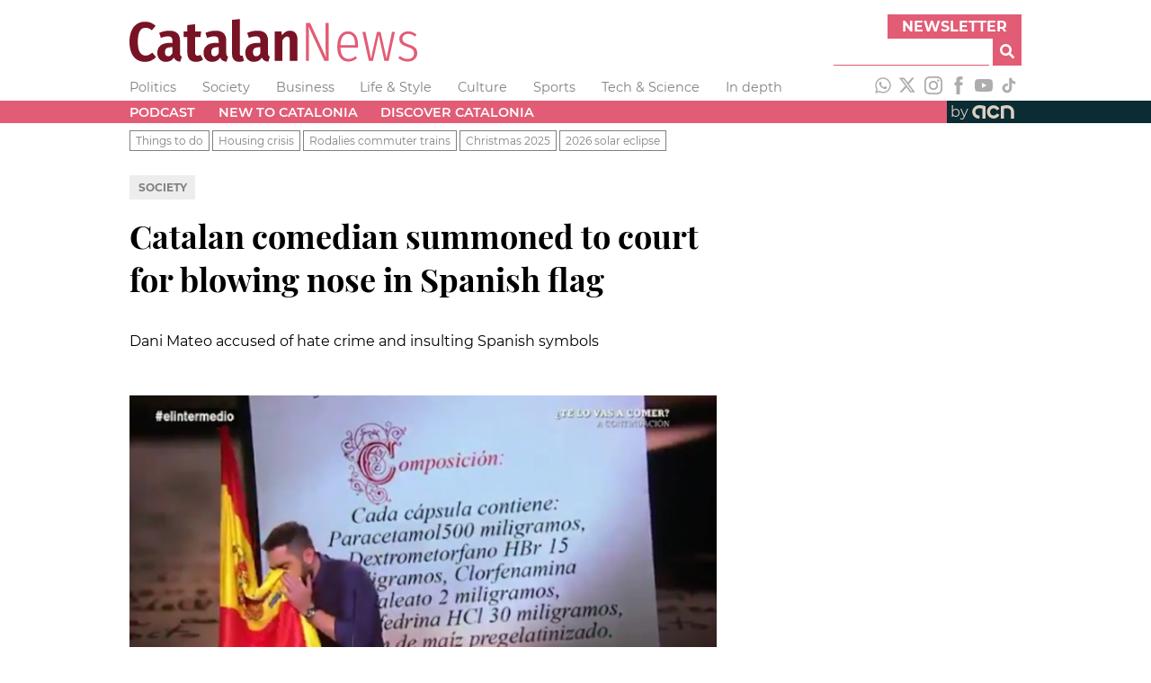

--- FILE ---
content_type: text/html; charset=utf-8
request_url: https://www.google.com/recaptcha/api2/aframe
body_size: 250
content:
<!DOCTYPE HTML><html><head><meta http-equiv="content-type" content="text/html; charset=UTF-8"></head><body><script nonce="kgV732jGNIjeHATR536drA">/** Anti-fraud and anti-abuse applications only. See google.com/recaptcha */ try{var clients={'sodar':'https://pagead2.googlesyndication.com/pagead/sodar?'};window.addEventListener("message",function(a){try{if(a.source===window.parent){var b=JSON.parse(a.data);var c=clients[b['id']];if(c){var d=document.createElement('img');d.src=c+b['params']+'&rc='+(localStorage.getItem("rc::a")?sessionStorage.getItem("rc::b"):"");window.document.body.appendChild(d);sessionStorage.setItem("rc::e",parseInt(sessionStorage.getItem("rc::e")||0)+1);localStorage.setItem("rc::h",'1763137919935');}}}catch(b){}});window.parent.postMessage("_grecaptcha_ready", "*");}catch(b){}</script></body></html>

--- FILE ---
content_type: text/css; charset=UTF-8
request_url: https://www.catalannews.com/_next/static/css/a506908543576fd5.css
body_size: 9253
content:
:host,:root{--fa-font-solid:normal 900 1em/1 "Font Awesome 6 Solid";--fa-font-regular:normal 400 1em/1 "Font Awesome 6 Regular";--fa-font-light:normal 300 1em/1 "Font Awesome 6 Light";--fa-font-thin:normal 100 1em/1 "Font Awesome 6 Thin";--fa-font-duotone:normal 900 1em/1 "Font Awesome 6 Duotone";--fa-font-brands:normal 400 1em/1 "Font Awesome 6 Brands"}svg:not(:host).svg-inline--fa,svg:not(:root).svg-inline--fa{overflow:visible;box-sizing:content-box}.svg-inline--fa{display:var(--fa-display,inline-block);height:1em;overflow:visible;vertical-align:-.125em}.svg-inline--fa.fa-2xs{vertical-align:.1em}.svg-inline--fa.fa-xs{vertical-align:0}.svg-inline--fa.fa-sm{vertical-align:-.07143em}.svg-inline--fa.fa-lg{vertical-align:-.2em}.svg-inline--fa.fa-xl{vertical-align:-.25em}.svg-inline--fa.fa-2xl{vertical-align:-.3125em}.svg-inline--fa.fa-pull-left{margin-right:var(--fa-pull-margin,.3em);width:auto}.svg-inline--fa.fa-pull-right{margin-left:var(--fa-pull-margin,.3em);width:auto}.svg-inline--fa.fa-li{width:var(--fa-li-width,2em);top:.25em}.svg-inline--fa.fa-fw{width:var(--fa-fw-width,1.25em)}.fa-layers svg.svg-inline--fa{bottom:0;left:0;margin:auto;position:absolute;right:0;top:0}.fa-layers-counter,.fa-layers-text{display:inline-block;position:absolute;text-align:center}.fa-layers{display:inline-block;height:1em;position:relative;text-align:center;vertical-align:-.125em;width:1em}.fa-layers svg.svg-inline--fa{transform-origin:center center}.fa-layers-text{left:50%;top:50%;transform:translate(-50%,-50%);transform-origin:center center}.fa-layers-counter{background-color:var(--fa-counter-background-color,#ff253a);border-radius:var(--fa-counter-border-radius,1em);box-sizing:border-box;color:var(--fa-inverse,#fff);line-height:var(--fa-counter-line-height,1);max-width:var(--fa-counter-max-width,5em);min-width:var(--fa-counter-min-width,1.5em);overflow:hidden;padding:var(--fa-counter-padding,.25em .5em);right:var(--fa-right,0);text-overflow:ellipsis;top:var(--fa-top,0);transform:scale(var(--fa-counter-scale,.25));transform-origin:top right}.fa-layers-bottom-right{bottom:var(--fa-bottom,0);right:var(--fa-right,0);top:auto;transform:scale(var(--fa-layers-scale,.25));transform-origin:bottom right}.fa-layers-bottom-left{bottom:var(--fa-bottom,0);left:var(--fa-left,0);right:auto;top:auto;transform:scale(var(--fa-layers-scale,.25));transform-origin:bottom left}.fa-layers-top-right{top:var(--fa-top,0);right:var(--fa-right,0);transform:scale(var(--fa-layers-scale,.25));transform-origin:top right}.fa-layers-top-left{left:var(--fa-left,0);right:auto;top:var(--fa-top,0);transform:scale(var(--fa-layers-scale,.25));transform-origin:top left}.fa-1x{font-size:1em}.fa-2x{font-size:2em}.fa-3x{font-size:3em}.fa-4x{font-size:4em}.fa-5x{font-size:5em}.fa-6x{font-size:6em}.fa-7x{font-size:7em}.fa-8x{font-size:8em}.fa-9x{font-size:9em}.fa-10x{font-size:10em}.fa-2xs{font-size:.625em;line-height:.1em;vertical-align:.225em}.fa-xs{font-size:.75em;line-height:.08333em;vertical-align:.125em}.fa-sm{font-size:.875em;line-height:.07143em;vertical-align:.05357em}.fa-lg{font-size:1.25em;line-height:.05em;vertical-align:-.075em}.fa-xl{font-size:1.5em;line-height:.04167em;vertical-align:-.125em}.fa-2xl{font-size:2em;line-height:.03125em;vertical-align:-.1875em}.fa-fw{text-align:center;width:1.25em}.fa-ul{list-style-type:none;margin-left:var(--fa-li-margin,2.5em);padding-left:0}.fa-ul>li{position:relative}.fa-li{left:calc(var(--fa-li-width, 2em) * -1);position:absolute;text-align:center;width:var(--fa-li-width,2em);line-height:inherit}.fa-border{border-color:var(--fa-border-color,#eee);border-radius:var(--fa-border-radius,.1em);border-style:var(--fa-border-style,solid);border-width:var(--fa-border-width,.08em);padding:var(--fa-border-padding,.2em .25em .15em)}.fa-pull-left{float:left;margin-right:var(--fa-pull-margin,.3em)}.fa-pull-right{float:right;margin-left:var(--fa-pull-margin,.3em)}.fa-beat{animation-name:fa-beat;animation-delay:var(--fa-animation-delay,0);animation-direction:var(--fa-animation-direction,normal);animation-duration:var(--fa-animation-duration,1s);animation-iteration-count:var(--fa-animation-iteration-count,infinite);animation-timing-function:var(--fa-animation-timing,ease-in-out)}.fa-bounce{animation-name:fa-bounce;animation-delay:var(--fa-animation-delay,0);animation-direction:var(--fa-animation-direction,normal);animation-duration:var(--fa-animation-duration,1s);animation-iteration-count:var(--fa-animation-iteration-count,infinite);animation-timing-function:var(--fa-animation-timing,cubic-bezier(.28,.84,.42,1))}.fa-fade{animation-name:fa-fade;animation-iteration-count:var(--fa-animation-iteration-count,infinite);animation-timing-function:var(--fa-animation-timing,cubic-bezier(.4,0,.6,1))}.fa-beat-fade,.fa-fade{animation-delay:var(--fa-animation-delay,0);animation-direction:var(--fa-animation-direction,normal);animation-duration:var(--fa-animation-duration,1s)}.fa-beat-fade{animation-name:fa-beat-fade;animation-iteration-count:var(--fa-animation-iteration-count,infinite);animation-timing-function:var(--fa-animation-timing,cubic-bezier(.4,0,.6,1))}.fa-flip{animation-name:fa-flip;animation-delay:var(--fa-animation-delay,0);animation-direction:var(--fa-animation-direction,normal);animation-duration:var(--fa-animation-duration,1s);animation-iteration-count:var(--fa-animation-iteration-count,infinite);animation-timing-function:var(--fa-animation-timing,ease-in-out)}.fa-shake{animation-name:fa-shake;animation-duration:var(--fa-animation-duration,1s);animation-iteration-count:var(--fa-animation-iteration-count,infinite);animation-timing-function:var(--fa-animation-timing,linear)}.fa-shake,.fa-spin{animation-delay:var(--fa-animation-delay,0);animation-direction:var(--fa-animation-direction,normal)}.fa-spin{animation-name:fa-spin;animation-duration:var(--fa-animation-duration,2s);animation-iteration-count:var(--fa-animation-iteration-count,infinite);animation-timing-function:var(--fa-animation-timing,linear)}.fa-spin-reverse{--fa-animation-direction:reverse}.fa-pulse,.fa-spin-pulse{animation-name:fa-spin;animation-direction:var(--fa-animation-direction,normal);animation-duration:var(--fa-animation-duration,1s);animation-iteration-count:var(--fa-animation-iteration-count,infinite);animation-timing-function:var(--fa-animation-timing,steps(8))}@media (prefers-reduced-motion:reduce){.fa-beat,.fa-beat-fade,.fa-bounce,.fa-fade,.fa-flip,.fa-pulse,.fa-shake,.fa-spin,.fa-spin-pulse{animation-delay:-1ms;animation-duration:1ms;animation-iteration-count:1;transition-delay:0s;transition-duration:0s}}@keyframes fa-beat{0%,90%{transform:scale(1)}45%{transform:scale(var(--fa-beat-scale,1.25))}}@keyframes fa-bounce{0%{transform:scale(1) translateY(0)}10%{transform:scale(var(--fa-bounce-start-scale-x,1.1),var(--fa-bounce-start-scale-y,.9)) translateY(0)}30%{transform:scale(var(--fa-bounce-jump-scale-x,.9),var(--fa-bounce-jump-scale-y,1.1)) translateY(var(--fa-bounce-height,-.5em))}50%{transform:scale(var(--fa-bounce-land-scale-x,1.05),var(--fa-bounce-land-scale-y,.95)) translateY(0)}57%{transform:scale(1) translateY(var(--fa-bounce-rebound,-.125em))}64%{transform:scale(1) translateY(0)}to{transform:scale(1) translateY(0)}}@keyframes fa-fade{50%{opacity:var(--fa-fade-opacity,.4)}}@keyframes fa-beat-fade{0%,to{opacity:var(--fa-beat-fade-opacity,.4);transform:scale(1)}50%{opacity:1;transform:scale(var(--fa-beat-fade-scale,1.125))}}@keyframes fa-flip{50%{transform:rotate3d(var(--fa-flip-x,0),var(--fa-flip-y,1),var(--fa-flip-z,0),var(--fa-flip-angle,-180deg))}}@keyframes fa-shake{0%{transform:rotate(-15deg)}4%{transform:rotate(15deg)}24%,8%{transform:rotate(-18deg)}12%,28%{transform:rotate(18deg)}16%{transform:rotate(-22deg)}20%{transform:rotate(22deg)}32%{transform:rotate(-12deg)}36%{transform:rotate(12deg)}40%,to{transform:rotate(0deg)}}@keyframes fa-spin{0%{transform:rotate(0deg)}to{transform:rotate(1turn)}}.fa-rotate-90{transform:rotate(90deg)}.fa-rotate-180{transform:rotate(180deg)}.fa-rotate-270{transform:rotate(270deg)}.fa-flip-horizontal{transform:scaleX(-1)}.fa-flip-vertical{transform:scaleY(-1)}.fa-flip-both,.fa-flip-horizontal.fa-flip-vertical{transform:scale(-1)}.fa-rotate-by{transform:rotate(var(--fa-rotate-angle,none))}.fa-stack{display:inline-block;vertical-align:middle;height:2em;position:relative;width:2.5em}.fa-stack-1x,.fa-stack-2x{bottom:0;left:0;margin:auto;position:absolute;right:0;top:0;z-index:var(--fa-stack-z-index,auto)}.svg-inline--fa.fa-stack-1x{height:1em;width:1.25em}.svg-inline--fa.fa-stack-2x{height:2em;width:2.5em}.fa-inverse{color:var(--fa-inverse,#fff)}.fa-sr-only,.fa-sr-only-focusable:not(:focus),.sr-only,.sr-only-focusable:not(:focus){position:absolute;width:1px;height:1px;padding:0;margin:-1px;overflow:hidden;clip:rect(0,0,0,0);white-space:nowrap;border-width:0}.svg-inline--fa .fa-primary{fill:var(--fa-primary-color,currentColor);opacity:var(--fa-primary-opacity,1)}.svg-inline--fa .fa-secondary{fill:var(--fa-secondary-color,currentColor)}.svg-inline--fa .fa-secondary,.svg-inline--fa.fa-swap-opacity .fa-primary{opacity:var(--fa-secondary-opacity,.4)}.svg-inline--fa.fa-swap-opacity .fa-secondary{opacity:var(--fa-primary-opacity,1)}.svg-inline--fa mask .fa-primary,.svg-inline--fa mask .fa-secondary{fill:#000}.fa-duotone.fa-inverse,.fad.fa-inverse{color:var(--fa-inverse,#fff)}.carousel .control-arrow,.carousel.carousel-slider .control-arrow{transition:all .25s ease-in;opacity:.4;filter:alpha(opacity=40);position:absolute;z-index:2;top:20px;background:none;border:0;font-size:32px;cursor:pointer}.carousel .control-arrow:focus,.carousel .control-arrow:hover{opacity:1;filter:alpha(opacity=100)}.carousel .control-arrow:before,.carousel.carousel-slider .control-arrow:before{margin:0 5px;display:inline-block;border-top:8px solid transparent;border-bottom:8px solid transparent;content:""}.carousel .control-disabled.control-arrow{opacity:0;filter:alpha(opacity=0);cursor:inherit;display:none}.carousel .control-prev.control-arrow{left:0}.carousel .control-prev.control-arrow:before{border-right:8px solid #fff}.carousel .control-next.control-arrow{right:0}.carousel .control-next.control-arrow:before{border-left:8px solid #fff}.carousel-root{outline:none}.carousel{position:relative;width:100%}.carousel *{box-sizing:border-box}.carousel img{width:100%;display:inline-block;pointer-events:none}.carousel .carousel{position:relative}.carousel .control-arrow{outline:0;border:0;background:none;top:50%;margin-top:-13px;font-size:18px}.carousel .thumbs-wrapper{margin:20px;overflow:hidden}.carousel .thumbs{transition:all .15s ease-in;transform:translateZ(0);position:relative;list-style:none;white-space:nowrap}.carousel .thumb{transition:border .15s ease-in;display:inline-block;margin-right:6px;white-space:nowrap;overflow:hidden;border:3px solid #fff;padding:2px}.carousel .thumb:focus{border:3px solid #ccc;outline:none}.carousel .thumb.selected,.carousel .thumb:hover{border:3px solid #333}.carousel .thumb img{vertical-align:top}.carousel.carousel-slider{position:relative;margin:0;overflow:hidden}.carousel.carousel-slider .control-arrow{top:0;color:#fff;font-size:26px;bottom:0;margin-top:0;padding:5px}.carousel.carousel-slider .control-arrow:hover{background:rgba(0,0,0,.2)}.carousel .slider-wrapper{overflow:hidden;margin:auto;width:100%;transition:height .15s ease-in}.carousel .slider-wrapper.axis-horizontal .slider{-ms-box-orient:horizontal;display:-moz-flex;display:flex}.carousel .slider-wrapper.axis-horizontal .slider .slide{flex-direction:column;flex-flow:column}.carousel .slider-wrapper.axis-vertical{-ms-box-orient:horizontal;display:-moz-flex;display:flex}.carousel .slider-wrapper.axis-vertical .slider{flex-direction:column}.carousel .slider{margin:0;padding:0;position:relative;list-style:none;width:100%}.carousel .slider.animated{transition:all .35s ease-in-out}.carousel .slide{min-width:100%;margin:0;position:relative;text-align:center}.carousel .slide img{width:100%;vertical-align:top;border:0}.carousel .slide iframe{display:inline-block;width:calc(100% - 80px);margin:0 40px 40px;border:0}.carousel .slide .legend{transition:all .5s ease-in-out;position:absolute;bottom:40px;left:50%;margin-left:-45%;width:90%;border-radius:10px;background:#000;color:#fff;padding:10px;font-size:12px;text-align:center;opacity:.25;transition:opacity .35s ease-in-out}.carousel .control-dots{position:absolute;bottom:0;margin:10px 0;padding:0;text-align:center;width:100%;z-index:1}@media (min-width:960px){.carousel .control-dots{bottom:0}}.carousel .control-dots .dot{transition:opacity .25s ease-in;opacity:.3;filter:alpha(opacity=30);box-shadow:1px 1px 2px rgba(0,0,0,.9);background:#fff;border-radius:50%;width:8px;height:8px;cursor:pointer;display:inline-block;margin:0 8px}.carousel .control-dots .dot.selected,.carousel .control-dots .dot:hover{opacity:1;filter:alpha(opacity=100)}.carousel .carousel-status{position:absolute;top:0;right:0;padding:5px;font-size:10px;text-shadow:1px 1px 1px rgba(0,0,0,.9);color:#fff}.carousel:hover .slide .legend{opacity:1}@media screen and (max-width:35.9375rem){.hideXS{display:none}}@media screen and (min-width:36rem){.hideSM{display:none}}@media screen and (min-width:48rem){.hideMD{display:none}}@media screen and (min-width:62rem){.hideLG{display:none}}@media screen and (min-width:75rem){.hideXL{display:none}}@font-face{font-family:din-bold;src:url(/_next/static/media/din-bold.28e4c37b.eot);src:local("font"),url(/_next/static/media/din-bold.c905c759.woff) format("woff"),url(/_next/static/media/din-bold.5fe0db4e.ttf) format("truetype")}@font-face{font-family:din-light;src:local("font"),url(/_next/static/media/din-light.e5a59226.woff) format("woff"),url(/_next/static/media/din-light.1a27d4cb.ttf) format("truetype")}@font-face{font-family:Montserrat;font-style:normal;font-weight:100;src:url(/_next/static/media/montserrat-v18-latin-ext_latin-100.190c8be5.eot);src:local(""),url(/_next/static/media/montserrat-v18-latin-ext_latin-100.190c8be5.eot) format("embedded-opentype"),url(/_next/static/media/montserrat-v18-latin-ext_latin-100.1b53fa8d.woff2) format("woff2"),url(/_next/static/media/montserrat-v18-latin-ext_latin-100.cba7e533.woff) format("woff"),url(/_next/static/media/montserrat-v18-latin-ext_latin-100.36fbbe25.ttf) format("truetype"),url(/_next/static/media/montserrat-v18-latin-ext_latin-100.0b5c787a.svg) format("svg")}@font-face{font-family:Montserrat;font-style:italic;font-weight:100;src:url(/_next/static/media/montserrat-v18-latin-ext_latin-100italic.8527148a.eot);src:local(""),url(/_next/static/media/montserrat-v18-latin-ext_latin-100italic.8527148a.eot) format("embedded-opentype"),url(/_next/static/media/montserrat-v18-latin-ext_latin-100italic.04a93fe9.woff2) format("woff2"),url(/_next/static/media/montserrat-v18-latin-ext_latin-100italic.8a1fd62e.woff) format("woff"),url(/_next/static/media/montserrat-v18-latin-ext_latin-100italic.587ab95d.ttf) format("truetype"),url(/_next/static/media/montserrat-v18-latin-ext_latin-100italic.dec2fffb.svg) format("svg")}@font-face{font-family:Montserrat;font-style:normal;font-weight:200;src:url(/_next/static/media/montserrat-v18-latin-ext_latin-200.d735fcd4.eot);src:local(""),url(/_next/static/media/montserrat-v18-latin-ext_latin-200.d735fcd4.eot) format("embedded-opentype"),url(/_next/static/media/montserrat-v18-latin-ext_latin-200.2b164ab7.woff2) format("woff2"),url(/_next/static/media/montserrat-v18-latin-ext_latin-200.84036037.woff) format("woff"),url(/_next/static/media/montserrat-v18-latin-ext_latin-200.aeca8c6c.ttf) format("truetype"),url(/_next/static/media/montserrat-v18-latin-ext_latin-200.455d6807.svg) format("svg")}@font-face{font-family:Montserrat;font-style:italic;font-weight:200;src:url(/_next/static/media/montserrat-v18-latin-ext_latin-200italic.504368f6.eot);src:local(""),url(/_next/static/media/montserrat-v18-latin-ext_latin-200italic.504368f6.eot) format("embedded-opentype"),url(/_next/static/media/montserrat-v18-latin-ext_latin-200italic.31edd099.woff2) format("woff2"),url(/_next/static/media/montserrat-v18-latin-ext_latin-200italic.1eb24854.woff) format("woff"),url(/_next/static/media/montserrat-v18-latin-ext_latin-200italic.06f100b4.ttf) format("truetype"),url(/_next/static/media/montserrat-v18-latin-ext_latin-200italic.f8abe9e5.svg) format("svg")}@font-face{font-family:Montserrat;font-style:normal;font-weight:300;src:url(/_next/static/media/montserrat-v18-latin-ext_latin-300.8cd2cac5.eot);src:local(""),url(/_next/static/media/montserrat-v18-latin-ext_latin-300.8cd2cac5.eot) format("embedded-opentype"),url(/_next/static/media/montserrat-v18-latin-ext_latin-300.094e563c.woff2) format("woff2"),url(/_next/static/media/montserrat-v18-latin-ext_latin-300.58cf40f1.woff) format("woff"),url(/_next/static/media/montserrat-v18-latin-ext_latin-300.8069282b.ttf) format("truetype"),url(/_next/static/media/montserrat-v18-latin-ext_latin-300.b2a34abd.svg) format("svg")}@font-face{font-family:Montserrat;font-style:italic;font-weight:300;src:url(/_next/static/media/montserrat-v18-latin-ext_latin-300italic.ab8c3bb2.eot);src:local(""),url(/_next/static/media/montserrat-v18-latin-ext_latin-300italic.ab8c3bb2.eot) format("embedded-opentype"),url(/_next/static/media/montserrat-v18-latin-ext_latin-300italic.834c9890.woff2) format("woff2"),url(/_next/static/media/montserrat-v18-latin-ext_latin-300italic.6ef565b6.woff) format("woff"),url(/_next/static/media/montserrat-v18-latin-ext_latin-300italic.c0f3cda8.ttf) format("truetype"),url(/_next/static/media/montserrat-v18-latin-ext_latin-300italic.eedd642a.svg) format("svg")}@font-face{font-family:Montserrat;font-style:normal;font-weight:400;src:url(/_next/static/media/montserrat-v18-latin-ext_latin-regular.d78d418d.eot);src:local(""),url(/_next/static/media/montserrat-v18-latin-ext_latin-regular.d78d418d.eot) format("embedded-opentype"),url(/_next/static/media/montserrat-v18-latin-ext_latin-regular.d6e888fd.woff2) format("woff2"),url(/_next/static/media/montserrat-v18-latin-ext_latin-regular.37c35375.woff) format("woff"),url(/_next/static/media/montserrat-v18-latin-ext_latin-regular.fdaad1f2.ttf) format("truetype"),url(/_next/static/media/montserrat-v18-latin-ext_latin-regular.267a582d.svg) format("svg")}@font-face{font-family:Montserrat;font-style:italic;font-weight:400;src:url(/_next/static/media/montserrat-v18-latin-ext_latin-italic.f35c4967.eot);src:local(""),url(/_next/static/media/montserrat-v18-latin-ext_latin-italic.f35c4967.eot) format("embedded-opentype"),url(/_next/static/media/montserrat-v18-latin-ext_latin-italic.6c897389.woff2) format("woff2"),url(/_next/static/media/montserrat-v18-latin-ext_latin-italic.2c663e12.woff) format("woff"),url(/_next/static/media/montserrat-v18-latin-ext_latin-italic.63121328.ttf) format("truetype"),url(/_next/static/media/montserrat-v18-latin-ext_latin-italic.f86718b5.svg) format("svg")}@font-face{font-family:Montserrat;font-style:normal;font-weight:500;src:url(/_next/static/media/montserrat-v18-latin-ext_latin-500.5160ad86.eot);src:local(""),url(/_next/static/media/montserrat-v18-latin-ext_latin-500.5160ad86.eot) format("embedded-opentype"),url(/_next/static/media/montserrat-v18-latin-ext_latin-500.5ba42162.woff2) format("woff2"),url(/_next/static/media/montserrat-v18-latin-ext_latin-500.c3873f69.woff) format("woff"),url(/_next/static/media/montserrat-v18-latin-ext_latin-500.46cd23c8.ttf) format("truetype"),url(/_next/static/media/montserrat-v18-latin-ext_latin-500.1a038373.svg) format("svg")}@font-face{font-family:Montserrat;font-style:italic;font-weight:500;src:url(/_next/static/media/montserrat-v18-latin-ext_latin-500italic.a4cb22a7.eot);src:local(""),url(/_next/static/media/montserrat-v18-latin-ext_latin-500italic.a4cb22a7.eot) format("embedded-opentype"),url(/_next/static/media/montserrat-v18-latin-ext_latin-500italic.1723222a.woff2) format("woff2"),url(/_next/static/media/montserrat-v18-latin-ext_latin-500italic.83671faa.woff) format("woff"),url(/_next/static/media/montserrat-v18-latin-ext_latin-500italic.b23bd609.ttf) format("truetype"),url(/_next/static/media/montserrat-v18-latin-ext_latin-500italic.60af643f.svg) format("svg")}@font-face{font-family:Montserrat;font-style:normal;font-weight:600;src:url(/_next/static/media/montserrat-v18-latin-ext_latin-600.455693ab.eot);src:local(""),url(/_next/static/media/montserrat-v18-latin-ext_latin-600.455693ab.eot) format("embedded-opentype"),url(/_next/static/media/montserrat-v18-latin-ext_latin-600.11ee6354.woff2) format("woff2"),url(/_next/static/media/montserrat-v18-latin-ext_latin-600.f3970697.woff) format("woff"),url(/_next/static/media/montserrat-v18-latin-ext_latin-600.955e3a45.ttf) format("truetype"),url(/_next/static/media/montserrat-v18-latin-ext_latin-600.f30731fd.svg) format("svg")}@font-face{font-family:Montserrat;font-style:italic;font-weight:600;src:url(/_next/static/media/montserrat-v18-latin-ext_latin-600italic.38d7a0fa.eot);src:local(""),url(/_next/static/media/montserrat-v18-latin-ext_latin-600italic.38d7a0fa.eot) format("embedded-opentype"),url(/_next/static/media/montserrat-v18-latin-ext_latin-600italic.3e41a0e3.woff2) format("woff2"),url(/_next/static/media/montserrat-v18-latin-ext_latin-600italic.e57abf06.woff) format("woff"),url(/_next/static/media/montserrat-v18-latin-ext_latin-600italic.0f089522.ttf) format("truetype"),url(/_next/static/media/montserrat-v18-latin-ext_latin-600italic.e7f26db6.svg) format("svg")}@font-face{font-family:Montserrat;font-style:normal;font-weight:700;src:url(/_next/static/media/montserrat-v18-latin-ext_latin-700.6e6ec5a1.eot);src:local(""),url(/_next/static/media/montserrat-v18-latin-ext_latin-700.6e6ec5a1.eot) format("embedded-opentype"),url(/_next/static/media/montserrat-v18-latin-ext_latin-700.f4299c34.woff2) format("woff2"),url(/_next/static/media/montserrat-v18-latin-ext_latin-700.1de2e983.woff) format("woff"),url(/_next/static/media/montserrat-v18-latin-ext_latin-700.add9662e.ttf) format("truetype"),url(/_next/static/media/montserrat-v18-latin-ext_latin-700.2b99ffff.svg) format("svg")}@font-face{font-family:Montserrat;font-style:italic;font-weight:700;src:url(/_next/static/media/montserrat-v18-latin-ext_latin-700italic.fac125a8.eot);src:local(""),url(/_next/static/media/montserrat-v18-latin-ext_latin-700italic.fac125a8.eot) format("embedded-opentype"),url(/_next/static/media/montserrat-v18-latin-ext_latin-700italic.c4048fdf.woff2) format("woff2"),url(/_next/static/media/montserrat-v18-latin-ext_latin-700italic.dff91a1e.woff) format("woff"),url(/_next/static/media/montserrat-v18-latin-ext_latin-700italic.e53f1274.ttf) format("truetype"),url(/_next/static/media/montserrat-v18-latin-ext_latin-700italic.59f93af0.svg) format("svg")}@font-face{font-family:Montserrat;font-style:normal;font-weight:800;src:url(/_next/static/media/montserrat-v18-latin-ext_latin-800.8ed6069e.eot);src:local(""),url(/_next/static/media/montserrat-v18-latin-ext_latin-800.8ed6069e.eot) format("embedded-opentype"),url(/_next/static/media/montserrat-v18-latin-ext_latin-800.f6537250.woff2) format("woff2"),url(/_next/static/media/montserrat-v18-latin-ext_latin-800.8550284b.woff) format("woff"),url(/_next/static/media/montserrat-v18-latin-ext_latin-800.245cf5cf.ttf) format("truetype"),url(/_next/static/media/montserrat-v18-latin-ext_latin-800.e6fc0327.svg) format("svg")}@font-face{font-family:Montserrat;font-style:italic;font-weight:800;src:url(/_next/static/media/montserrat-v18-latin-ext_latin-800italic.c1b0830d.eot);src:local(""),url(/_next/static/media/montserrat-v18-latin-ext_latin-800italic.c1b0830d.eot) format("embedded-opentype"),url(/_next/static/media/montserrat-v18-latin-ext_latin-800italic.146c2c71.woff2) format("woff2"),url(/_next/static/media/montserrat-v18-latin-ext_latin-800italic.a67fdf84.woff) format("woff"),url(/_next/static/media/montserrat-v18-latin-ext_latin-800italic.da0d09a3.ttf) format("truetype"),url(/_next/static/media/montserrat-v18-latin-ext_latin-800italic.bf64d236.svg) format("svg")}@font-face{font-family:Montserrat;font-style:normal;font-weight:900;src:url(/_next/static/media/montserrat-v18-latin-ext_latin-900.96cff8b3.eot);src:local(""),url(/_next/static/media/montserrat-v18-latin-ext_latin-900.96cff8b3.eot) format("embedded-opentype"),url(/_next/static/media/montserrat-v18-latin-ext_latin-900.8f7885f0.woff2) format("woff2"),url(/_next/static/media/montserrat-v18-latin-ext_latin-900.28491646.woff) format("woff"),url(/_next/static/media/montserrat-v18-latin-ext_latin-900.b92426f7.ttf) format("truetype"),url(/_next/static/media/montserrat-v18-latin-ext_latin-900.969f0d1a.svg) format("svg")}@font-face{font-family:Montserrat;font-style:italic;font-weight:900;src:url(/_next/static/media/montserrat-v18-latin-ext_latin-900italic.a628185f.eot);src:local(""),url(/_next/static/media/montserrat-v18-latin-ext_latin-900italic.a628185f.eot) format("embedded-opentype"),url(/_next/static/media/montserrat-v18-latin-ext_latin-900italic.3b6b55e5.woff2) format("woff2"),url(/_next/static/media/montserrat-v18-latin-ext_latin-900italic.7da279a8.woff) format("woff"),url(/_next/static/media/montserrat-v18-latin-ext_latin-900italic.41062179.ttf) format("truetype"),url(/_next/static/media/montserrat-v18-latin-ext_latin-900italic.069a784e.svg) format("svg")}@font-face{font-family:Playfair Display;font-style:normal;font-weight:400;src:url(/_next/static/media/playfair-display-v22-latin-ext_latin-regular.c6c07f03.eot);src:local(""),url(/_next/static/media/playfair-display-v22-latin-ext_latin-regular.c6c07f03.eot) format("embedded-opentype"),url(/_next/static/media/playfair-display-v22-latin-ext_latin-regular.4fa87a7a.woff2) format("woff2"),url(/_next/static/media/playfair-display-v22-latin-ext_latin-regular.0b2b6e25.woff) format("woff"),url(/_next/static/media/playfair-display-v22-latin-ext_latin-regular.e77e2851.ttf) format("truetype"),url(/_next/static/media/playfair-display-v22-latin-ext_latin-regular.994efa9f.svg) format("svg")}@font-face{font-family:Playfair Display;font-style:normal;font-weight:500;src:url(/_next/static/media/playfair-display-v22-latin-ext_latin-500.edfc3452.eot);src:local(""),url(/_next/static/media/playfair-display-v22-latin-ext_latin-500.edfc3452.eot) format("embedded-opentype"),url(/_next/static/media/playfair-display-v22-latin-ext_latin-500.f793e4e4.woff2) format("woff2"),url(/_next/static/media/playfair-display-v22-latin-ext_latin-500.765a8f7d.woff) format("woff"),url(/_next/static/media/playfair-display-v22-latin-ext_latin-500.3700fddd.ttf) format("truetype"),url(/_next/static/media/playfair-display-v22-latin-ext_latin-500.19b37f08.svg) format("svg")}@font-face{font-family:Playfair Display;font-style:normal;font-weight:600;src:url(/_next/static/media/playfair-display-v22-latin-ext_latin-600.86394080.eot);src:local(""),url(/_next/static/media/playfair-display-v22-latin-ext_latin-600.86394080.eot) format("embedded-opentype"),url(/_next/static/media/playfair-display-v22-latin-ext_latin-600.ad45f68b.woff2) format("woff2"),url(/_next/static/media/playfair-display-v22-latin-ext_latin-600.b4eca314.woff) format("woff"),url(/_next/static/media/playfair-display-v22-latin-ext_latin-600.36da16b5.ttf) format("truetype"),url(/_next/static/media/playfair-display-v22-latin-ext_latin-600.a672f7b4.svg) format("svg")}@font-face{font-family:Playfair Display;font-style:normal;font-weight:700;src:url(/_next/static/media/playfair-display-v22-latin-ext_latin-700.ed2e44a6.eot);src:local(""),url(/_next/static/media/playfair-display-v22-latin-ext_latin-700.ed2e44a6.eot) format("embedded-opentype"),url(/_next/static/media/playfair-display-v22-latin-ext_latin-700.1117dc1a.woff2) format("woff2"),url(/_next/static/media/playfair-display-v22-latin-ext_latin-700.55bedadb.woff) format("woff"),url(/_next/static/media/playfair-display-v22-latin-ext_latin-700.8cd3796c.ttf) format("truetype"),url(/_next/static/media/playfair-display-v22-latin-ext_latin-700.731da4be.svg) format("svg")}@font-face{font-family:Playfair Display;font-style:normal;font-weight:800;src:url(/_next/static/media/playfair-display-v22-latin-ext_latin-800.2f9dae4e.eot);src:local(""),url(/_next/static/media/playfair-display-v22-latin-ext_latin-800.2f9dae4e.eot) format("embedded-opentype"),url(/_next/static/media/playfair-display-v22-latin-ext_latin-800.bdf7b8ce.woff2) format("woff2"),url(/_next/static/media/playfair-display-v22-latin-ext_latin-800.32990b5d.woff) format("woff"),url(/_next/static/media/playfair-display-v22-latin-ext_latin-800.30795876.ttf) format("truetype"),url(/_next/static/media/playfair-display-v22-latin-ext_latin-800.39be432d.svg) format("svg")}@font-face{font-family:Playfair Display;font-style:normal;font-weight:900;src:url(/_next/static/media/playfair-display-v22-latin-ext_latin-900.ca93df38.eot);src:local(""),url(/_next/static/media/playfair-display-v22-latin-ext_latin-900.ca93df38.eot) format("embedded-opentype"),url(/_next/static/media/playfair-display-v22-latin-ext_latin-900.c52f8414.woff2) format("woff2"),url(/_next/static/media/playfair-display-v22-latin-ext_latin-900.2b9d14c1.woff) format("woff"),url(/_next/static/media/playfair-display-v22-latin-ext_latin-900.47f4a5b1.ttf) format("truetype"),url(/_next/static/media/playfair-display-v22-latin-ext_latin-900.f3f1239f.svg) format("svg")}@font-face{font-family:Playfair Display;font-style:italic;font-weight:400;src:url(/_next/static/media/playfair-display-v22-latin-ext_latin-italic.f1506369.eot);src:local(""),url(/_next/static/media/playfair-display-v22-latin-ext_latin-italic.f1506369.eot) format("embedded-opentype"),url(/_next/static/media/playfair-display-v22-latin-ext_latin-italic.9f6e9ba9.woff2) format("woff2"),url(/_next/static/media/playfair-display-v22-latin-ext_latin-italic.0a63f7dc.woff) format("woff"),url(/_next/static/media/playfair-display-v22-latin-ext_latin-italic.4659effd.ttf) format("truetype"),url(/_next/static/media/playfair-display-v22-latin-ext_latin-italic.7727e59e.svg) format("svg")}@font-face{font-family:Playfair Display;font-style:italic;font-weight:500;src:url(/_next/static/media/playfair-display-v22-latin-ext_latin-500italic.7ad625bc.eot);src:local(""),url(/_next/static/media/playfair-display-v22-latin-ext_latin-500italic.7ad625bc.eot) format("embedded-opentype"),url(/_next/static/media/playfair-display-v22-latin-ext_latin-500italic.fc764bf2.woff2) format("woff2"),url(/_next/static/media/playfair-display-v22-latin-ext_latin-500italic.da76959e.woff) format("woff"),url(/_next/static/media/playfair-display-v22-latin-ext_latin-500italic.008eb4b6.ttf) format("truetype"),url(/_next/static/media/playfair-display-v22-latin-ext_latin-500italic.12e0ed09.svg) format("svg")}@font-face{font-family:Playfair Display;font-style:italic;font-weight:600;src:url(/_next/static/media/playfair-display-v22-latin-ext_latin-600italic.b477e640.eot);src:local(""),url(/_next/static/media/playfair-display-v22-latin-ext_latin-600italic.b477e640.eot) format("embedded-opentype"),url(/_next/static/media/playfair-display-v22-latin-ext_latin-600italic.04b23be9.woff2) format("woff2"),url(/_next/static/media/playfair-display-v22-latin-ext_latin-600italic.e78562d5.woff) format("woff"),url(/_next/static/media/playfair-display-v22-latin-ext_latin-600italic.f7c0fd71.ttf) format("truetype"),url(/_next/static/media/playfair-display-v22-latin-ext_latin-600italic.13226223.svg) format("svg")}@font-face{font-family:Playfair Display;font-style:italic;font-weight:700;src:url(/_next/static/media/playfair-display-v22-latin-ext_latin-700italic.ecdc6d49.eot);src:local(""),url(/_next/static/media/playfair-display-v22-latin-ext_latin-700italic.ecdc6d49.eot) format("embedded-opentype"),url(/_next/static/media/playfair-display-v22-latin-ext_latin-700italic.89d5bb84.woff2) format("woff2"),url(/_next/static/media/playfair-display-v22-latin-ext_latin-700italic.5a0515b3.woff) format("woff"),url(/_next/static/media/playfair-display-v22-latin-ext_latin-700italic.c519dc14.ttf) format("truetype"),url(/_next/static/media/playfair-display-v22-latin-ext_latin-700italic.e6f1b758.svg) format("svg")}@font-face{font-family:Playfair Display;font-style:italic;font-weight:800;src:url(/_next/static/media/playfair-display-v22-latin-ext_latin-800italic.030c8b21.eot);src:local(""),url(/_next/static/media/playfair-display-v22-latin-ext_latin-800italic.030c8b21.eot) format("embedded-opentype"),url(/_next/static/media/playfair-display-v22-latin-ext_latin-800italic.cdf0b8f9.woff2) format("woff2"),url(/_next/static/media/playfair-display-v22-latin-ext_latin-800italic.51432815.woff) format("woff"),url(/_next/static/media/playfair-display-v22-latin-ext_latin-800italic.5ccd6fff.ttf) format("truetype"),url(/_next/static/media/playfair-display-v22-latin-ext_latin-800italic.65b8e944.svg) format("svg")}@font-face{font-family:Playfair Display;font-style:italic;font-weight:900;src:url(/_next/static/media/playfair-display-v22-latin-ext_latin-900italic.9e3a7313.eot);src:local(""),url(/_next/static/media/playfair-display-v22-latin-ext_latin-900italic.9e3a7313.eot) format("embedded-opentype"),url(/_next/static/media/playfair-display-v22-latin-ext_latin-900italic.53ecc1ee.woff2) format("woff2"),url(/_next/static/media/playfair-display-v22-latin-ext_latin-900italic.1d31ae24.woff) format("woff"),url(/_next/static/media/playfair-display-v22-latin-ext_latin-900italic.10d749c9.ttf) format("truetype"),url(/_next/static/media/playfair-display-v22-latin-ext_latin-900italic.a54e3728.svg) format("svg")}body,html{padding:0;margin:0}html{font-size:100%}h1,h2,h3,h4,h5,h6{font-family:Playfair Display}a{color:inherit;text-decoration:none}button,p{font-family:Montserrat}*{box-sizing:border-box}.swiper-pagination-bullet-active{color:#fff;background:gray!important}.swiper{min-height:35rem!important}@media screen and (max-width:61.9375rem){.swiper{min-height:36rem!important}}@media screen and (max-width:35.9375rem){.swiper{min-height:40rem!important}.responsive-icon_hideXS__BYcBk{display:none}}@media screen and (min-width:36rem){.responsive-icon_hideSM__NM6P0{display:none}}@media screen and (min-width:48rem){.responsive-icon_hideMD__KTbi6{display:none}}@media screen and (min-width:62rem){.responsive-icon_hideLG__6kAKl{display:none}}@media screen and (min-width:75rem){.responsive-icon_hideXL___MkB0{display:none}}.responsive-icon_icon__A_FlF{margin:0 .25rem;white-space:nowrap}@media screen and (max-width:35.9375rem){.icon-logo-catn_hideXS__UEGI1{display:none}}@media screen and (min-width:36rem){.icon-logo-catn_hideSM__wrXZW{display:none}}@media screen and (min-width:48rem){.icon-logo-catn_hideMD__Cfkb6{display:none}}@media screen and (min-width:62rem){.icon-logo-catn_hideLG__cjNq4{display:none}}@media screen and (min-width:75rem){.icon-logo-catn_hideXL__Bvppa{display:none}}.icon-logo-catn_st0__E8_49{fill:#771325}.icon-logo-catn_st1__rxoDz{fill:#e25c75}@media screen and (max-width:35.9375rem){.blocks_hideXS__s_LKB{display:none}}@media screen and (min-width:36rem){.blocks_hideSM__BAxEa{display:none}}@media screen and (min-width:48rem){.blocks_hideMD__7HKJ5{display:none}}@media screen and (min-width:62rem){.blocks_hideLG__rogCG{display:none}}@media screen and (min-width:75rem){.blocks_hideXL__yaJYz{display:none}}.blocks_fixedBlock__PZS4l{margin:0 auto;max-width:64rem;padding-left:1rem;padding-right:1rem}@media screen and (max-width:35.9375rem){.nav-styles_hideXS__G76Dr{display:none}}@media screen and (min-width:36rem){.nav-styles_hideSM__nV3tH{display:none}}@media screen and (min-width:48rem){.nav-styles_hideMD__EcWf_{display:none}}@media screen and (min-width:62rem){.nav-styles_hideLG__qo14c{display:none}}@media screen and (min-width:75rem){.nav-styles_hideXL__hl4Zo{display:none}}.nav-styles_navList__EmeCR{list-style:none;display:flex;flex-wrap:wrap;margin:0;padding:0;align-items:center}.nav-styles_navList__EmeCR li{list-style:none}.nav-styles_navListItem__PTb5W{padding:.2em 2em .2em 0;font-size:.9em}@media screen and (max-width:35.9375rem){.font-variants_hideXS__9oGRN{display:none}}@media screen and (min-width:36rem){.font-variants_hideSM__Ga153{display:none}}@media screen and (min-width:48rem){.font-variants_hideMD__iicuf{display:none}}@media screen and (min-width:62rem){.font-variants_hideLG__76zOT{display:none}}@media screen and (min-width:75rem){.font-variants_hideXL__6v4av{display:none}}.font-variants_serif__Mzv5j{font-family:Playfair Display}.font-variants_sansSerif__YL_kO{font-family:Montserrat}.font-variants_logoBold__fiU25{font-family:din-bold}.font-variants_logoLight__7te_Q{font-family:din-light}.font-variants_titleText__GckdR{font-size:2.25rem}.font-variants_bigText__D8j8A{font-size:1.5rem}.font-variants_mediumText__Cgh3P{font-size:1rem}.font-variants_smallText__o3uyQ{font-size:.75rem}.font-variants_tinyText__nuEQ8{font-size:.6rem}@media screen and (max-width:35.9375rem){.collections_hideXS__ALtqo{display:none}}@media screen and (min-width:36rem){.collections_hideSM__nAFAk{display:none}}@media screen and (min-width:48rem){.collections_hideMD__CoLMP{display:none}}@media screen and (min-width:62rem){.collections_hideLG__pLhzi{display:none}}@media screen and (min-width:75rem){.collections_hideXL___VEfM{display:none}}.collections_container__JTUIj{background-color:#ededed}.collections_clear__288sn{background-color:#fff}.collections_block__CuSFE{display:flex}.collections_navList__QnBOl{padding:.5em 0}.collections_navListItem__vf6e8{color:gray;border:1px solid gray;padding:.25em .5em;margin-right:.25em;margin-bottom:.25em}@media screen and (max-width:35.9375rem){.copyright_hideXS__i1zZG{display:none}}@media screen and (min-width:36rem){.copyright_hideSM__6Vljf{display:none}}@media screen and (min-width:48rem){.copyright_hideMD__KFUZm{display:none}}@media screen and (min-width:62rem){.copyright_hideLG__KO_gQ{display:none}}@media screen and (min-width:75rem){.copyright_hideXL__TscmT{display:none}}.copyright_copyright__NvGnR{text-align:center;color:#fff;margin:0;padding:1em 0}@media screen and (max-width:35.9375rem){.site-name_hideXS__HJuC2{display:none}}@media screen and (min-width:36rem){.site-name_hideSM__qpVSl{display:none}}@media screen and (min-width:48rem){.site-name_hideMD__J_7CR{display:none}}@media screen and (min-width:62rem){.site-name_hideLG__aSnyQ{display:none}}@media screen and (min-width:75rem){.site-name_hideXL__iuE2C{display:none}}.site-name_siteName__WkpAk{text-align:center}@media (min-width:440px){.site-name_siteName__WkpAk{grid-column:span 2}}@media (min-width:600px){.site-name_siteName__WkpAk{text-align:left;grid-column:span 1}}.site-name_siteName__WkpAk svg{display:block}.site-name_siteName__WkpAk>h1{font-size:2.5rem;margin:0}.site-name_siteName__WkpAk>h1>span{font-weight:400}.site-name_siteName__WkpAk>h1>span:first-of-type{font-family:din-bold;color:#771325}.site-name_siteName__WkpAk>h1>span:last-of-type{font-family:din-light;color:#e25c75}@media screen and (max-width:35.9375rem){.forms_hideXS__QYxjl{display:none}}@media screen and (min-width:36rem){.forms_hideSM__QLCIu{display:none}}@media screen and (min-width:48rem){.forms_hideMD___HEO2{display:none}}@media screen and (min-width:62rem){.forms_hideLG__rG0Hl{display:none}}@media screen and (min-width:75rem){.forms_hideXL__Z_muW{display:none}}.forms_button__RzEmr{border:none;background-color:#e25c75;color:#fff;padding:.25em 1em;cursor:pointer;font-size:1rem}@media screen and (max-width:35.9375rem){.search_hideXS__fD6iV{display:none}}@media screen and (min-width:36rem){.search_hideSM__JXGmw{display:none}}@media screen and (min-width:48rem){.search_hideMD__ArAMg{display:none}}@media screen and (min-width:62rem){.search_hideLG__VGNx_{display:none}}@media screen and (min-width:75rem){.search_hideXL__c0Ncu{display:none}}.search_search__3eOp_{justify-self:end;align-items:end;width:100%}@media (min-width:440px){.search_search__3eOp_{width:auto}}.search_searchForm__9zB7J{display:flex}.search_searchButton__v0ira{padding:.3em .5em;line-height:1.25}.search_searchField__ETR4y{border:none;border-bottom:1px solid #e25c75;margin-bottom:0;margin-right:.25rem;height:30px;flex-grow:1}.search_searchField__ETR4y:focus{outline:none}.search_searchLabel__ynCCs{vertical-align:bottom}.search_errorText__RFP5K{color:#771325;margin-top:.25em}.search_anyText__FbVe2{display:flex;flex-direction:row}@media screen and (max-width:35.9375rem){.corporate_hideXS__ZicYG{display:none}}@media screen and (min-width:36rem){.corporate_hideSM__gVzJS{display:none}}@media screen and (min-width:48rem){.corporate_hideMD__UN4hC{display:none}}@media screen and (min-width:62rem){.corporate_hideLG___CfQ5{display:none}}@media screen and (min-width:75rem){.corporate_hideXL__2NPjJ{display:none}}.corporate_corporateBar__KAXIo{display:flex;grid-row-gap:.75rem;row-gap:.75rem;align-items:center;justify-content:space-between}.corporate_subscribeAndSearch__GnrRk{grid-row-gap:.75rem;row-gap:.75rem;display:flex;flex-direction:column;align-items:flex-end}.corporate_subscribe__nuT_x{justify-self:end}.corporate_button__xzw5k{text-transform:uppercase;font-weight:700}@media screen and (max-width:35.9375rem){.corporate-social_hideXS___3Aa5{display:none}}@media screen and (min-width:36rem){.corporate-social_hideSM__T0xeB{display:none}}@media screen and (min-width:48rem){.corporate-social_hideMD__6xlQj{display:none}}@media screen and (min-width:62rem){.corporate-social_hideLG__6G0Iz{display:none}}@media screen and (min-width:75rem){.corporate-social_hideXL__mJyhT{display:none}}.corporate-social_container__LsJlH{display:flex;align-items:center;justify-content:space-between}.corporate-social_socialNetworks__pOkQe{margin:1rem 0;display:flex}@media screen and (max-width:35.9375rem){.menu_hideXS__sf_e3{display:none}}@media screen and (min-width:36rem){.menu_hideSM__rX3EB{display:none}}@media screen and (min-width:48rem){.menu_hideMD__pU9X3{display:none}}@media screen and (min-width:62rem){.menu_hideLG__JHX2E{display:none}}@media screen and (min-width:75rem){.menu_hideXL__0REvQ{display:none}}.menu_container__mqYiU{background:linear-gradient(90deg,#e25c75 50%,#0b2c33 0)}.menu_block__uGLpy,.menu_links__L4qvH{display:flex;align-items:stretch}.menu_links__L4qvH{flex-grow:1;background-color:#e25c75}.menu_by__nw8Ug{color:#ddcfc3;display:flex;align-items:center;justify-content:flex-end}.menu_by__nw8Ug span{transform:translateX(.25rem)}.menu_navListItem__2hQDX{padding-right:1.6rem}.menu_navLink__BmPYk{color:#fff;font-weight:600;text-transform:uppercase}.menu_navLink__BmPYk:hover{color:#771325}@media screen and (max-width:35.9375rem){.sections_hideXS__ZcUbK{display:none}}@media screen and (min-width:36rem){.sections_hideSM__u0eXy{display:none}}@media screen and (min-width:48rem){.sections_hideMD__xB__v{display:none}}@media screen and (min-width:62rem){.sections_hideLG__nknmi{display:none}}@media screen and (min-width:75rem){.sections_hideXL__CyOoW{display:none}}.sections_container__j1uPF{display:flex;flex-direction:row;align-items:center;padding-top:.75rem;padding-bottom:.2em;justify-content:center}.sections_navList__EpyFx{flex-grow:1;justify-content:center}@media (min-width:600px){.sections_navList__EpyFx{justify-content:flex-start}}.sections_navLink__DKHf7{font-weight:400;color:gray}.sections_navLink__DKHf7:hover{color:#e25c75}.sections_activeLink__zfu_g{font-weight:700;color:#e25c75}.sections_socialNetworks__cInB8{flex-grow:0;flex-shrink:0;display:flex;justify-content:flex-end}@media screen and (max-width:35.9375rem){.mobile-menu_hideXS__bqFGg{display:none}}@media screen and (min-width:36rem){.mobile-menu_hideSM__iy9nU{display:none}}@media screen and (min-width:48rem){.mobile-menu_hideMD___6v3W{display:none}}@media screen and (min-width:62rem){.mobile-menu_hideLG__iABRl{display:none}}@media screen and (min-width:75rem){.mobile-menu_hideXL__j6u8a{display:none}}.mobile-menu_mobileMenu__0sZmf{position:fixed;top:0;left:0;bottom:0;right:0;background:#fff;padding:2rem;z-index:10;display:grid;grid-template-rows:repeat(2,1fr);grid-column-gap:2rem;-moz-column-gap:2rem;column-gap:2rem;overflow-y:auto}.mobile-menu_mobileMenu__0sZmf *{font-family:Montserrat}.mobile-menu_mobileMenu__0sZmf>*{text-align:center}@media (min-width:600px){.mobile-menu_mobileMenu__0sZmf{grid-template-columns:repeat(2,1fr)}.mobile-menu_mobileMenu__0sZmf>*{text-align:left}}.mobile-menu_button__AETBq{padding:.5rem;background:transparent;border:none;display:flex;align-items:center;justify-content:center;width:41px;height:41px;position:absolute;top:1.5rem;right:1rem}.mobile-menu_closeIcon__Ihb8p{width:25px;background:#adadad;position:relative}.mobile-menu_closeIcon__Ihb8p:after,.mobile-menu_closeIcon__Ihb8p:before{content:"";width:25px;height:3px;background:#adadad;left:0;position:absolute}.mobile-menu_closeIcon__Ihb8p:before{top:-1px;transform:rotate(45deg);left:0}.mobile-menu_closeIcon__Ihb8p:after{bottom:-2px;transform:rotate(-45deg)}.mobile-menu_navList__rPT01{padding:0;list-style:none;margin:0}.mobile-menu_navListItem__Wd8kr{padding:.5rem 0}.mobile-menu_activeLink__p34Hk{font-weight:700;color:#e25c75}.mobile-menu_sectionTitle__kCEcy{font-size:1.5rem;border-bottom:1px solid #e25c75}.mobile-menu_subscriptionSubtitle__1exYg{color:#e25c75}@media screen and (max-width:35.9375rem){.mobile-menu-bar_hideXS__7sn5t{display:none}}@media screen and (min-width:36rem){.mobile-menu-bar_hideSM__W_4pY{display:none}}@media screen and (min-width:48rem){.mobile-menu-bar_hideMD__3vtqr{display:none}}@media screen and (min-width:62rem){.mobile-menu-bar_hideLG__JOZ30{display:none}}@media screen and (min-width:75rem){.mobile-menu-bar_hideXL__m0KsQ{display:none}}.mobile-menu-bar_mobileMenu__XxM0r{padding:1rem;display:flex;flex-direction:column-reverse}@media (min-width:600px){.mobile-menu-bar_mobileMenu__XxM0r{flex-direction:row}}.mobile-menu-bar_socialAndActionsBar__9MwZK{display:flex;align-items:center;justify-content:space-between;margin-bottom:.5rem;grid-column-gap:1rem;-moz-column-gap:1rem;column-gap:1rem;position:relative}.mobile-menu-bar_socialAndActionsBar__9MwZK svg{display:block;height:25px}@media (min-width:600px){.mobile-menu-bar_socialAndActionsBar__9MwZK{justify-content:unset;flex-grow:1;margin-bottom:0}}.mobile-menu-bar_social__nkmQT{display:flex;align-items:center}.mobile-menu-bar_social__nkmQT a{display:block;margin:0;padding:.25rem .5rem}.mobile-menu-bar_social__nkmQT a svg{height:28px}.mobile-menu-bar_actions__gUDb0{display:flex;align-items:center;grid-column-gap:1rem;-moz-column-gap:1rem;column-gap:1rem}.mobile-menu-bar_spacer__dKjRn{display:none}@media (min-width:600px){.mobile-menu-bar_spacer__dKjRn{display:block;flex-grow:1}}.mobile-menu-bar_button__znpH4{padding:.5rem;background:transparent;border:none;display:flex;align-items:center;justify-content:center;width:41px;height:41px;color:#adadad}.mobile-menu-bar_closeSearchButton__yy92d{margin-left:.5rem}.mobile-menu-bar_searchBar__pLD48{position:absolute;top:0;left:0;right:0;bottom:0;padding:0;display:flex;align-items:center;background:#fff}.mobile-menu-bar_searchBar__pLD48>:first-child{width:100%}.mobile-menu-bar_searchBar__pLD48 input{height:34px}@media (min-width:600px){.mobile-menu-bar_searchBar__pLD48{margin-left:1rem}}.mobile-menu-bar_menuIcon__8Ctpa{width:25px;height:3px;background:#adadad;position:relative}.mobile-menu-bar_menuIcon__8Ctpa:after,.mobile-menu-bar_menuIcon__8Ctpa:before{content:"";width:25px;height:3px;background:#adadad;left:0;position:absolute}.mobile-menu-bar_menuIcon__8Ctpa:before{top:-9px}.mobile-menu-bar_menuIcon__8Ctpa:after{bottom:-9px}.mobile-menu-bar_closeIcon__DfLLs{width:25px;background:#adadad;position:relative}.mobile-menu-bar_closeIcon__DfLLs:after,.mobile-menu-bar_closeIcon__DfLLs:before{content:"";width:25px;height:3px;background:#adadad;left:0;position:absolute}.mobile-menu-bar_closeIcon__DfLLs:before{top:-1px;transform:rotate(45deg);left:0}.mobile-menu-bar_closeIcon__DfLLs:after{bottom:-2px;transform:rotate(-45deg)}@media screen and (max-width:35.9375rem){.newsletter_hideXS__kDiiW{display:none}}@media screen and (min-width:36rem){.newsletter_hideSM__ytpc6{display:none}}@media screen and (min-width:48rem){.newsletter_hideMD__Y63_i{display:none}}@media screen and (min-width:62rem){.newsletter_hideLG__etn5Y{display:none}}@media screen and (min-width:75rem){.newsletter_hideXL__l83zL{display:none}}.newsletter_backdrop__0XWkW{position:fixed;top:0;left:0;width:100vw;height:100vh;display:flex;align-items:center;justify-content:center;background:rgba(0,0,0,.5);z-index:100}.newsletter_formContainer__29w_U{background:#fff;padding:1.5rem;display:grid;grid-row-gap:1rem;row-gap:1rem}.newsletter_formContainer__29w_U>*{margin:0}.newsletter_label__prO_8{font-size:.8rem}.newsletter_email__XS99n,.newsletter_name__gCb7_{outline:none;border:2px solid #fff;border-bottom:1px solid #e25c75;background-color:#fff;padding:.25em .125em;width:100%;font-size:.8rem}.newsletter_fieldError__ExCwS{border:2px solid #771325}.newsletter_errorText__M_BxA{color:#771325;margin-top:.25em}.newsletter_disclaimer__x8NC0{margin-top:.25em;margin-bottom:1.75em}.newsletter_disclaimerLink__AfNl5{color:#2a6496}.newsletter_buttonWrap__F5Uie{display:flex;justify-content:flex-end}@media screen and (max-width:35.9375rem){.footer_hideXS___FFuf{display:none}}@media screen and (min-width:36rem){.footer_hideSM__mm9KW{display:none}}@media screen and (min-width:48rem){.footer_hideMD__wdVQi{display:none}}@media screen and (min-width:62rem){.footer_hideLG__fdrFN{display:none}}@media screen and (min-width:75rem){.footer_hideXL__rfiCo{display:none}}.footer_section__uEc8D{padding-top:1.5rem;padding-bottom:0}.footer_section__uEc8D:nth-child(odd){background:linear-gradient(180deg,#ededed 3.25rem,#fff 0)}.footer_clear__Qkauf:nth-child(odd),.footer_section__uEc8D:nth-child(2n){background:linear-gradient(180deg,#fff 3.25rem,#ededed 0)}.footer_clear__Qkauf:nth-child(2n){background:linear-gradient(180deg,#ededed 3.25rem,#fff 0)}.footer_links__tf1Xg{display:flex;flex-direction:column;margin-bottom:2em}@media (min-width:768px){.footer_links__tf1Xg{flex-direction:row}}.footer_linksList__U2KWq{flex-direction:column;align-items:start;padding-top:2em}.footer_linksListItem__O9b6n{padding-top:.5em;padding-bottom:.5em}.footer_linksListItem__O9b6n a:hover{text-decoration:underline}.footer_linksListItem__O9b6n span{vertical-align:middle}.footer_footerLinksSection__2ziLD{width:100%;display:flex}@media (min-width:768px){.footer_footerLinksSection__2ziLD{width:50%}}.footer_internalLinks__wkHlI{padding-left:3em}.footer_internalLinks__wkHlI,.footer_socialNetworksLinks__xaA2G{flex-grow:1;text-transform:uppercase}.footer_subscriptionContainer__602xf{padding-left:3em;padding-top:2em}.footer_subscriptionTitle__E44Co{margin-top:.375rem}.footer_subscriptionSubtitle__06oYj{cursor:pointer;font-weight:700;text-transform:uppercase;color:#e25c75}@media screen and (max-width:35.9375rem){.header_hideXS__T6YmD{display:none}}@media screen and (min-width:36rem){.header_hideSM__HZQwt{display:none}}@media screen and (min-width:48rem){.header_hideMD__Zo_Cd{display:none}}@media screen and (min-width:62rem){.header_hideLG__xk3E4{display:none}}@media screen and (min-width:75rem){.header_hideXL__wg3_N{display:none}}.header_adsContainer__VPD1b{overflow:hidden;padding:.5rem 0}@media screen and (max-width:61.9375rem){.header_adsContainer__VPD1b{max-width:calc(100vw - 2rem)}}@media screen and (min-width:62rem){.header_adsContainer__VPD1b{padding:.5rem 1rem}}.header_container__9bHJ_{background-color:#fff}@media screen and (min-width:62rem){.header_container__9bHJ_{position:sticky;z-index:100;top:0}}.header_whatsappContainer__P4ZiB{background-color:#ededed;display:flex;justify-content:center}@media screen and (max-width:47.9375rem){.header_whatsappContainer__P4ZiB{padding-top:1rem}}.header_whatsappContainer__P4ZiB button{background-color:#e25c75;border:none;color:#fff;padding:.25em 1em;cursor:pointer;font-size:1rem;font-weight:700}@media screen and (max-width:35.9375rem){.layout_hideXS__mS2wT{display:none}}@media screen and (min-width:36rem){.layout_hideSM__kirKK{display:none}}@media screen and (min-width:48rem){.layout_hideMD__2N8QD{display:none}}@media screen and (min-width:62rem){.layout_hideLG__eB3sf{display:none}}@media screen and (min-width:75rem){.layout_hideXL__7Nb_b{display:none}}.layout_longDescription__ZhT3U{color:gray!important;margin:0 auto;text-wrap:wrap;justify-items:center;padding:1rem;max-width:64rem}@media(max-width:36rem){.layout_longDescription__ZhT3U{padding:1rem!important}}@media screen and (max-width:35.9375rem){.subscribe_hideXS__vC7Q0{display:none}}@media screen and (min-width:36rem){.subscribe_hideSM__57t1d{display:none}}@media screen and (min-width:48rem){.subscribe_hideMD__nKgJE{display:none}}@media screen and (min-width:62rem){.subscribe_hideLG__bUCt8{display:none}}@media screen and (min-width:75rem){.subscribe_hideXL__C9SQQ{display:none}}.subscribe_subscriptionFooter__VbP_F{width:100vw;background:#a71e47;text-align:center;cursor:pointer;padding:.5rem 0;margin-bottom:1rem}.subscribe_subscriptionButton__ZlZqO{border:none;background:transparent;color:#fff;font-weight:700;text-transform:uppercase;cursor:pointer}@media screen and (max-width:35.9375rem){.embedded-app_hideXS__AfOSy{display:none}}@media screen and (min-width:36rem){.embedded-app_hideSM__EGX3n{display:none}}@media screen and (min-width:48rem){.embedded-app_hideMD__Rkar1{display:none}}@media screen and (min-width:62rem){.embedded-app_hideLG__79CKe{display:none}}@media screen and (min-width:75rem){.embedded-app_hideXL__1IsGz{display:none}}.embedded-app_container__ARXEg{overflow-y:hidden}

--- FILE ---
content_type: text/css; charset=UTF-8
request_url: https://www.catalannews.com/_next/static/css/cb6cc3529f5f9d98.css
body_size: 2665
content:
@media screen and (max-width:35.9375rem){.authorship_hideXS__NDXld{display:none}}@media screen and (min-width:36rem){.authorship_hideSM__bSoNS{display:none}}@media screen and (min-width:48rem){.authorship_hideMD__5G9r0{display:none}}@media screen and (min-width:62rem){.authorship_hideLG__grcuY{display:none}}@media screen and (min-width:75rem){.authorship_hideXL__gKvm_{display:none}}.authorship_complex__3gWIf{display:flex}@media screen and (min-width:62rem){.authorship_complexInVideoLayout__gE3wH{flex-direction:column;align-items:center}.authorship_complexInVideoLayout__gE3wH a{margin-bottom:.5rem;margin-right:0}}.authorship_authorImage__ZTa2M{display:block;width:55px;height:55px;border-radius:50%;overflow:hidden;margin-right:.5rem}.authorship_picture__ptdNM{width:100%;height:auto}.authorship_texts__0pcdo{flex-grow:1}.authorship_simple___thKp{text-transform:uppercase}.authorship_paragraph__uZN7N{margin-top:.375rem;margin-bottom:.375rem}.authorship_dateTimeLabel__7SZSq{text-transform:none}.authorship_dateTime___6JQV{color:gray}.authorship_authorshipAndLocation__F5i6O{display:flex;margin-top:0;color:#e25c75}.authorship_authorshipAndLocationCentered___dNu_{justify-content:center}.authorship_authorData__DMK_h{display:flex;align-items:center;margin-bottom:0!important}.authorship_authorData__DMK_h svg{width:.75rem;height:.75rem}@media screen and (max-width:35.9375rem){.video-player_hideXS__KABvq{display:none}}@media screen and (min-width:36rem){.video-player_hideSM__D2vgW{display:none}}@media screen and (min-width:48rem){.video-player_hideMD__uh1J_{display:none}}@media screen and (min-width:62rem){.video-player_hideLG__eNqqs{display:none}}@media screen and (min-width:75rem){.video-player_hideXL__YEVDn{display:none}}.video-player_videoContainer__UIbg6{position:relative;height:100%}.video-player_videoPlayerCover__FnoBA{width:100%;height:100%;position:relative;cursor:pointer;display:block;-o-object-fit:cover;object-fit:cover}.video-player_videoPlayerNoCover__VCtrc{position:relative;cursor:pointer;display:block;-o-object-fit:contain;object-fit:contain;height:auto}.video-player_setHeight__QJs4Y{height:26.6rem}@media screen and (max-width:35.9375rem){.video-player_setHeight__QJs4Y{min-height:42.6rem}}.video-player_loading__Sxmk8,.video-player_playButton__mg_0s{position:absolute;top:50%;left:50%;transform:translate(-50%,-50%);border:none;display:flex;align-items:center;justify-content:center;background:transparent}.video-player_playButton__mg_0s{width:15%;height:15%;min-width:40px;min-height:40px;cursor:pointer}.video-player_playButton__mg_0s svg{display:block;margin:0!important;width:100%!important;height:100%!important}@media screen and (max-width:35.9375rem){.representative-media_hideXS__qk74I{display:none}}@media screen and (min-width:36rem){.representative-media_hideSM__DCWic{display:none}}@media screen and (min-width:48rem){.representative-media_hideMD__fjF5S{display:none}}@media screen and (min-width:62rem){.representative-media_hideLG__ldPfQ{display:none}}@media screen and (min-width:75rem){.representative-media_hideXL__JmBDg{display:none}}.representative-media_media__k_9M9{position:relative;width:100%;height:0;padding-bottom:66.67%}.representative-media_media__k_9M9 img,.representative-media_media__k_9M9 video{height:100%;width:100%;-o-object-fit:contain;object-fit:contain;position:absolute}.representative-media_videoContainer__8kxnr{position:relative}.representative-media_mediaFullWidth__FOyEv{position:relative;width:100%;height:auto}.representative-media_mediaFullWidth__FOyEv video{width:100%;height:auto}.representative-media_figcaption__slj7D{text-align:left;color:gray;margin-top:2px}.representative-media_figure__DiZdo{margin:0}@media screen and (max-width:35.9375rem){.sections_hideXS__lZV78{display:none}}@media screen and (min-width:36rem){.sections_hideSM__f5pAn{display:none}}@media screen and (min-width:48rem){.sections_hideMD__QJRcX{display:none}}@media screen and (min-width:62rem){.sections_hideLG__nktEp{display:none}}@media screen and (min-width:75rem){.sections_hideXL__Ciw5i{display:none}}.sections_sectionsContainer__iN_dM{margin:1rem 0;font-size:1rem;line-height:1rem;display:inline-block;background-color:#ededed;text-transform:uppercase;padding:.3rem .6rem;color:gray}.sections_sectionsContainer__iN_dM a{font-weight:700;color:gray;font-size:.75rem}@media screen and (max-width:35.9375rem){.share-bar_hideXS__tqdEa{display:none}}@media screen and (min-width:36rem){.share-bar_hideSM__LGXUA{display:none}}@media screen and (min-width:48rem){.share-bar_hideMD__ml0B0{display:none}}@media screen and (min-width:62rem){.share-bar_hideLG__PmaY7{display:none}}@media screen and (min-width:75rem){.share-bar_hideXL__VcX2q{display:none}}.share-bar_bar__abpPE{padding:.75rem 0;display:flex;justify-content:flex-end;align-items:center}.share-bar_share__mcCNB{text-transform:uppercase;color:gray;font-weight:700;padding:.375rem .75rem}@media screen and (max-width:35.9375rem){.story-body_hideXS__8RezT{display:none}}@media screen and (min-width:36rem){.story-body_hideSM__yZw9Q{display:none}}@media screen and (min-width:48rem){.story-body_hideMD__BW0Dr{display:none}}@media screen and (min-width:62rem){.story-body_hideLG__NcFOY{display:none}}@media screen and (min-width:75rem){.story-body_hideXL__Ib5Vq{display:none}}.story-body_body__yAPG3{margin-top:2.5rem}@media screen and (min-width:48rem){.story-body_body__yAPG3{padding-left:1rem;padding-right:1rem}}.story-body_body__yAPG3 a{color:#2a6496}.story-body_body__yAPG3 a:hover{text-decoration:underline}.story-body_body__yAPG3 blockquote{background-color:#ededed;margin:1.5rem 0;padding:.5rem 1rem;display:flex;flex-wrap:wrap}.story-body_body__yAPG3 blockquote.twitter-tweet{background-color:#fff}.story-body_body__yAPG3 blockquote p:first-child{flex-basis:100%;font-family:Playfair Display;font-size:1.5rem;padding:0;margin:.5rem 0}.story-body_body__yAPG3 blockquote p:first-child:before{content:open-quote}.story-body_body__yAPG3 blockquote p:first-child:after{content:close-quote}.story-body_body__yAPG3 blockquote p:nth-child(2),.story-body_body__yAPG3 blockquote p:nth-child(3){font-family:Montserrat;font-size:.75rem}.story-body_body__yAPG3 blockquote p:nth-child(2){color:#e25c75;font-weight:700}.story-body_body__yAPG3 blockquote p:nth-child(2):after{content:"|";font-weight:400;padding-left:.375rem;padding-right:.375rem}.story-body_body__yAPG3 blockquote p:nth-child(3){color:gray}.story-body_body__yAPG3 figure{margin:0;text-align:center}.story-body_body__yAPG3 figure img,.story-body_body__yAPG3 figure video{width:auto;max-width:40rem;max-height:60vh;-o-object-fit:contain;object-fit:contain}@media screen and (max-width:35.9375rem){.story-body_body__yAPG3 figure img,.story-body_body__yAPG3 figure video{max-width:calc(100vw - 2rem)}}.story-body_body__yAPG3 figure figcaption{font-size:.75rem;text-align:center;color:#3f3f3f;margin-top:2px}.story-body_body__yAPG3 iframe{border:none;width:100%}.story-body_body__yAPG3 h4{color:#e25c75;font-family:inherit}@media screen and (max-width:35.9375rem){.subtitle_hideXS__04kt_{display:none}}@media screen and (min-width:36rem){.subtitle_hideSM__Fs2j6{display:none}}@media screen and (min-width:48rem){.subtitle_hideMD__EMKnL{display:none}}@media screen and (min-width:62rem){.subtitle_hideLG__jb9rf{display:none}}@media screen and (min-width:75rem){.subtitle_hideXL__5IEg8{display:none}}.subtitle_subhead__VoWjQ{font-weight:400}@media screen and (max-width:35.9375rem){.title_hideXS__KLrF5{display:none}}@media screen and (min-width:36rem){.title_hideSM__UVZnv{display:none}}@media screen and (min-width:48rem){.title_hideMD__RvTvy{display:none}}@media screen and (min-width:62rem){.title_hideLG__STeDE{display:none}}@media screen and (min-width:75rem){.title_hideXL__4tPs_{display:none}}.title_title__TEBQt{margin-top:0}.title_title__TEBQt strong{color:#e25c75}@media screen and (max-width:35.9375rem){.tags_hideXS__7GJP2{display:none}}@media screen and (min-width:36rem){.tags_hideSM__Mjx24{display:none}}@media screen and (min-width:48rem){.tags_hideMD__Ac7s8{display:none}}@media screen and (min-width:62rem){.tags_hideLG__f9n4V{display:none}}@media screen and (min-width:75rem){.tags_hideXL__OyAhz{display:none}}.tags_tagsSection__T_5A2{margin-bottom:1rem}.tags_tagsList__2YBnn{display:flex;flex-wrap:wrap}.tags_tag__tZTHt{margin-right:.5rem;margin-bottom:.5rem;padding:.5rem;background:#eff3f5;text-transform:uppercase;font-size:14px}@media screen and (max-width:35.9375rem){.story-detail_hideXS__vkgMa{display:none}}@media screen and (min-width:36rem){.story-detail_hideSM__5Gv5H{display:none}}@media screen and (min-width:48rem){.story-detail_hideMD__1bRGv{display:none}}@media screen and (min-width:62rem){.story-detail_hideLG__D34yV{display:none}}@media screen and (min-width:75rem){.story-detail_hideXL__MInKB{display:none}}.story-detail_videoLayout__gs2h8{display:flex;flex-direction:column;grid-row-gap:1rem;row-gap:1rem;overflow:hidden}@media screen and (min-width:62rem){.story-detail_videoLayout__gs2h8{display:grid;grid-template-columns:repeat(2,calc(50% - .75rem));grid-column-gap:1.5rem;-moz-column-gap:1.5rem;column-gap:1.5rem}}.story-detail_videoLayoutSections__zzgiE{background:#fff}.story-detail_videoLayoutInfo__D89wF>h1,.story-detail_videoLayoutInfo__D89wF>h2,.story-detail_videoLayoutInfo__D89wF>h3,.story-detail_videoLayoutInfo__D89wF>h4{margin:1rem 0}@media screen and (min-width:62rem){.story-detail_videoLayoutInfo__D89wF{text-align:center;display:flex;flex-direction:column;align-items:center}}.story-detail_spacer__8vBsF{flex-grow:1}@media screen and (max-width:35.9375rem){.story-video_hideXS__0WPnp{display:none}}@media screen and (min-width:36rem){.story-video_hideSM__y63W3{display:none}}@media screen and (min-width:48rem){.story-video_hideMD__fe4SC{display:none}}@media screen and (min-width:62rem){.story-video_hideLG__huuK_{display:none}}@media screen and (min-width:75rem){.story-video_hideXL__vbgQo{display:none}}.story-video_container__DBUt_{width:100%;position:relative}.story-video_video__93hkp{max-height:100%;max-width:100%;width:100%}@media screen and (max-width:35.9375rem){._slug__hideXS__5esyg{display:none}}@media screen and (min-width:36rem){._slug__hideSM__5qgly{display:none}}@media screen and (min-width:48rem){._slug__hideMD__Niu9V{display:none}}@media screen and (min-width:62rem){._slug__hideLG__GN3L2{display:none}}@media screen and (min-width:75rem){._slug__hideXL__eIDU5{display:none}}._slug__section__RYBwz{display:grid;grid-template-columns:1fr}@media screen and (min-width:62rem){._slug__section__RYBwz{grid-template-columns:repeat(3,1fr);grid-column-gap:1.5rem;-moz-column-gap:1.5rem;column-gap:1.5rem}._slug__section__RYBwz article{grid-column:span 2}}._slug__videoArticle__kaav5{margin-top:2rem}._slug__videoSection__u6xCG{background:#ededed;margin-top:3rem}._slug__videoContainer__Ae7CX{padding-top:1rem}._slug__videoContainer__Ae7CX article{display:grid;grid-template-columns:1fr}._slug__googleAdsSection__QMPh_{margin:1rem 0;overflow:hidden}@media screen and (min-width:62rem){._slug__googleAdsSection__QMPh_{margin:0}}._slug__mediaSection__daEQu{margin:1rem 0;display:grid;grid-template-columns:1fr;grid-row-gap:1rem;row-gap:1rem}@media screen and (min-width:48rem){._slug__mediaSection__daEQu{grid-template-columns:repeat(2,1fr);grid-column-gap:1rem;-moz-column-gap:1rem;column-gap:1rem}}@media screen and (min-width:62rem){._slug__mediaSection__daEQu{grid-column:span 3;grid-template-columns:repeat(3,1fr);grid-column-gap:1rem;-moz-column-gap:1rem;column-gap:1rem}}._slug__whatsappContainer__gcL7n{display:grid;font-size:1rem;grid-template-rows:auto;grid-template-columns:5% auto;width:120%;margin:4rem auto;border-top:1px solid #ededed;padding:1rem 0;align-items:center}@media screen and (max-width:35.9375rem){._slug__whatsappContainer__gcL7n{grid-template-columns:10% auto}}._slug__whatsappContainer__gcL7n ._slug__messageWhatsapp__nIXyk{font-family:Montserrat;font-size:.78rem;color:#000;margin:0;padding:0}._slug__whatsappContainer__gcL7n ._slug__messageWhatsappGetDay__6TSHu{font-family:Montserrat;font-weight:700;font-size:.73rem;color:#e25c75;margin:0;padding:0}

--- FILE ---
content_type: application/javascript; charset=UTF-8
request_url: https://www.catalannews.com/_next/static/chunks/2-cc4de9e33a554a49.js
body_size: 4542
content:
(self.webpackChunk_N_E=self.webpackChunk_N_E||[]).push([[2],{4640:function(e,i,t){"use strict";t.d(i,{QE:function(){return X.Z},ZP:function(){return N}});var n=t(9499),a=t(4184),r=t.n(a),o=t(8768),s=t.n(o),_=t(5893);function d(e){var i,t=e.story,a=t.mediaUrl,o=t.mediaType,d=t.posterUrl,h=t.sections,c=e.flat,l=void 0!==c&&c,u=e.hideMedia,p=void 0!==u&&u,g=e.squareImage,f=void 0!==g&&g;return a?(0,_.jsx)("div",{className:r()("home-story-cover-media",(i={},(0,n.Z)(i,s().flat,l),(0,n.Z)(i,s().notFlat,!l),(0,n.Z)(i,s().hideMedia,p),(0,n.Z)(i,s().noMargin,!h),(0,n.Z)(i,s().squareImage,l&&f),i),s().coverMedia),style:{backgroundImage:"url(".concat("video"===o?encodeURI(d):encodeURI(a),")")}}):null}var h=t(1664),c=t.n(h),l=t(4707),u=t(7311),p=t.n(u),g=t(5447),f=t.n(g);function v(e){var i=e.story,t=i.authorship,a=i.location,o=e.hideAuthorshipAndLocation,s=void 0!==o&&o;return t||a?(0,_.jsxs)("p",{className:r()(p().authorshipAndLocation,(0,n.Z)({},f().hideLg,s)),children:[t&&(0,_.jsx)("strong",{children:t}),t&&a?" | ":"",(0,_.jsx)("span",{children:a})]}):null}var x=t(377),m=t.n(x),S=t(9490);function y(e){var i=e.story,t=i.authorship,n=i.publishUpDate,a=S.ou.fromISO(n),o=a.toLocaleString({day:"numeric",month:"long",year:"numeric"}),s=a.toLocaleString({hour:"2-digit",minute:"2-digit",hour12:!0});return(0,_.jsxs)("p",{className:r()(m().authorshipAndLocation),children:[(0,_.jsx)("strong",{children:o})," ",s,t?" | ":"",t&&(0,_.jsx)("span",{children:t})]})}var L=t(9374),b=t(8900),M=t.n(b),j=function(e){var i=e.story.sections,t=e.alignment,a=void 0===t?"left":t,o=e.darkBackground,s=void 0!==o&&o,d=(0,L.C)().getSectionBySlug;return i?(0,_.jsx)("p",{className:r()(M().section,M()[a],(0,n.Z)({},M().darkBackground,s)),children:(0,_.jsx)("span",{children:i.split("|").map((function(e){var i;return null===(i=d(e))||void 0===i?void 0:i.name})).join(", ")})}):null},X=t(3644),k=t(8288),D=t(263),Z=t.n(D);function G(e){var i,t=e.story,a=e.classes,o=void 0===a?{}:a,s=e.sectionAlignment,d=e.subtitlePosition,h=void 0===d?"last":d,c=e.fancy,l=void 0!==c&&c,u=e.darkBackground,p=void 0!==u&&u,g=e.hideSubtitle,f=void 0!==g&&g,x=e.useLinealDateAndAuthor,m=void 0!==x&&x,S=e.hideAuthorshipAndLocation,L=void 0!==S&&S,b=function(){return(0,_.jsx)(X.Z,{story:t,hideSubtitle:f})};return(0,_.jsxs)("div",{className:r()(Z().texts,(i={},(0,n.Z)(i,Z().fancy,l&&!p),(0,n.Z)(i,Z().fancyDark,l&&p),(0,n.Z)(i,Z().darkBackground,p),i),o.texts),children:[(0,_.jsx)(j,{story:t,alignment:s,darkBackground:p}),(0,_.jsx)(k.Z,{story:t,classes:o.title}),m?(0,_.jsx)(y,{story:t}):(0,_.jsx)(v,{story:t,hideAuthorshipAndLocation:L}),"middle"===h&&b(),"last"===h&&b()]})}var A=t(2132),O=t.n(A);t(7521);var N=function(e){var i,t=e.story,a=e.section,o=e.collection,s=e.classes,h=void 0===s?{}:s,u=e.sectionAlignment,p=e.subtitlePosition,g=e.flat,f=void 0!==g&&g,v=e.reversed,x=void 0!==v&&v,m=e.fancy,S=e.squareImage,y=void 0!==S&&S,L=e.equalSizes,b=void 0!==L&&L,M=e.darkBackground,j=void 0!==M&&M,X=e.hideMedia,k=void 0!==X&&X,D=e.hideSubtitle,Z=void 0!==D&&D,A=e.useLinealDateAndAuthor,N=e.hideAuthorshipAndLocation,C=void 0!==N&&N;return t?(0,_.jsx)("article",{className:h.article,children:(0,_.jsx)(c(),{href:(0,l.u)(t,a,o),children:(0,_.jsxs)("a",{className:r()(O().link,(i={},(0,n.Z)(i,O().linkWithMediaShown,!k&&!f),(0,n.Z)(i,O().flat,f),(0,n.Z)(i,O().fancy,m),(0,n.Z)(i,O().equalSizes,f&&b),(0,n.Z)(i,O().reversed,f&&x),(0,n.Z)(i,O().columnReversed,!f&&x),i)),children:[(0,_.jsx)(d,{story:t,flat:f,hideMedia:k,squareImage:y}),(0,_.jsx)(G,{story:t,classes:h,sectionAlignment:u,subtitlePosition:p,flat:f,fancy:m,equalSizes:b,darkBackground:j,hideSubtitle:Z,useLinealDateAndAuthor:A,hideAuthorshipAndLocation:C})]})})}):null}},7521:function(e,i,t){"use strict";t.d(i,{Z:function(){return s}});var n=t(9490),a=t(7354),r=t.n(a),o=t(5893);function s(e){var i=e.story.publishUpDate,t=n.ou.fromISO(i),a=t.toLocaleString({day:"numeric",month:"long",year:"numeric"}),s=t.toLocaleString({hour:"2-digit",minute:"2-digit",hour12:!0});return(0,o.jsxs)("p",{className:r().publishUpDate,children:[(0,o.jsx)("strong",{children:a})," ",s]})}},3644:function(e,i,t){"use strict";t.d(i,{Z:function(){return l}});var n=t(9499),a=t(9238),r=t.n(a),o=t(4184),s=t.n(o),_=t(3329),d=t(4735),h=t.n(d),c=t(5893);function l(e){var i=e.story.subhead,t=e.hideSubtitle,a=void 0!==t&&t;return i?(0,c.jsx)("div",{className:s()(h().subtitleContainer,(0,n.Z)({},h().hideSubtitle,a)),children:(0,c.jsx)("p",{className:s()(h().subtitle),dangerouslySetInnerHTML:{__html:r().sanitize((0,_.Y)(i))}})}):null}},8288:function(e,i,t){"use strict";t.d(i,{Z:function(){return c}});var n=t(4184),a=t.n(n),r=t(9238),o=t.n(r),s=t(3329),_=t(671),d=t.n(_),h=t(5893);function c(e){var i=e.story.title,t=e.classes,n=void 0===t?"":t;return(0,h.jsx)("div",{className:a()(d().titleContainer),children:(0,h.jsx)("h3",{className:a()(n,d().title,n),dangerouslySetInnerHTML:{__html:o().sanitize((0,s.Y)(i))}})})}},5950:function(e,i,t){"use strict";t.d(i,{Z:function(){return y}});var n=t(9499),a=t(4730),r=t(4184),o=t.n(r),s=t(1664),_=t.n(s),d=t(1163),h=t(1436),c=t(7814),l=t(3554),u=t.n(l),p=t(5893);function g(e){var i,t=e.recordCount,a=e.page,r=e.baseUrl,s=t<13?1:Math.ceil((t-13)/15)+1,l=Array(10).fill(void 0).map((function(e,i){return a+i-5})).filter((function(e){return e>0&&e<=s})),g=null!==(i=(0,d.useRouter)().asPath.split("?")[1])&&void 0!==i?i:"";if(0===t)return null;function f(e){return"?"===e.slice(-1)?e.slice(0,-1):e}return(0,p.jsx)("nav",{children:(0,p.jsxs)("ul",{className:u().list,children:[a>1&&(0,p.jsxs)(p.Fragment,{children:[(0,p.jsx)(_(),{href:f("".concat(r,"?").concat(g)),children:(0,p.jsx)("a",{children:(0,p.jsx)("li",{className:u().page,children:(0,p.jsx)(c.G,{icon:h._Wx,title:"First page"})})})},"first"),(0,p.jsx)(_(),{href:f("".concat(r,"/").concat(a-1,"?").concat(g)),children:(0,p.jsx)("a",{children:(0,p.jsx)("li",{className:u().page,children:(0,p.jsx)(c.G,{icon:h.EyR,title:"Previous page"})})})},"prev")]}),l.map((function(e){return(0,p.jsx)(_(),{href:f("".concat(r,"/").concat(e,"?").concat(g)),children:(0,p.jsx)("a",{title:"Go to page ".concat(e),children:(0,p.jsx)("li",{className:o()(u().page,(0,n.Z)({},u().active,a===e)),children:e})})},e)})),a<s&&(0,p.jsxs)(p.Fragment,{children:[(0,p.jsx)(_(),{href:f("".concat(r,"/").concat(a+1,"?").concat(g)),children:(0,p.jsx)("a",{children:(0,p.jsx)("li",{className:u().page,children:(0,p.jsx)(c.G,{icon:h.yOZ,title:"Next page"})})})},"next"),(0,p.jsx)(_(),{href:f("".concat(r,"/").concat(s,"?").concat(g)),children:(0,p.jsx)("a",{children:(0,p.jsx)("li",{className:u().page,children:(0,p.jsx)(c.G,{icon:h.ccb,title:"Last page"})})})},"last")]})]})})}var f=t(2210),v=t.n(f),x=["children","pageName","headerCategory","longDescription"];function m(e,i){var t=Object.keys(e);if(Object.getOwnPropertySymbols){var n=Object.getOwnPropertySymbols(e);i&&(n=n.filter((function(i){return Object.getOwnPropertyDescriptor(e,i).enumerable}))),t.push.apply(t,n)}return t}function S(e){for(var i=1;i<arguments.length;i++){var t=null!=arguments[i]?arguments[i]:{};i%2?m(Object(t),!0).forEach((function(i){(0,n.Z)(e,i,t[i])})):Object.getOwnPropertyDescriptors?Object.defineProperties(e,Object.getOwnPropertyDescriptors(t)):m(Object(t)).forEach((function(i){Object.defineProperty(e,i,Object.getOwnPropertyDescriptor(t,i))}))}return e}var y=function(e){var i=e.children,t=e.pageName,n=e.headerCategory,r=e.longDescription,o=(0,a.Z)(e,x);return(0,p.jsx)("main",{className:v().main,children:(0,p.jsxs)("section",{className:v().section,children:[(0,p.jsxs)("div",{className:v().category,children:[(0,p.jsx)("h1",{className:v().title,children:(0,p.jsx)("span",{children:t})}),n&&(0,p.jsxs)("p",{className:v().headerCategory,children:[(0,p.jsx)("span",{className:v().barSpace,children:"| \xa0"})," ",n," \xa0"]})]}),i,(0,p.jsx)(g,S({},o)),(0,p.jsx)("p",{className:v().longDescription,children:r})]})})}},7555:function(e,i,t){"use strict";t.d(i,{Z:function(){return s}});var n=t(4640),a=t(9562),r=t.n(a),o=t(5893),s=function(e){var i=e.stories,t=e.section,a=e.collection;return(null===i||void 0===i?void 0:i.length)>0?(0,o.jsx)("div",{className:r().grid,children:i.map((function(e){return(0,o.jsx)(n.ZP,{story:e,section:t,collection:a,subtitlePosition:"last",useLinealDateAndAuthor:!0,hideSubtitle:!0,squareImage:!0,flat:!0},e.id)}))}):null}},4707:function(e,i,t){"use strict";t.d(i,{u:function(){return n}});var n=function(e,i,t){var n,a=e.sections,r=e.slug;return t?"/collections/".concat(t.slug,"/item/").concat(r):i?"/".concat(i.slug,"/item/").concat(r):"/".concat(null!==(n=a?a.split("|")[0]:null)&&void 0!==n?n:"news","/item/").concat(r)}},3329:function(e,i,t){"use strict";t.d(i,{Y:function(){return n}});var n=function(e){for(var i=e;i.startsWith("<br />");)i=i.substring(7);return i}},7311:function(e){e.exports={hideXS:"authorship-and-location_hideXS__aI7uH",hideSM:"authorship-and-location_hideSM__M2Mwz",hideMD:"authorship-and-location_hideMD____3_1",hideLG:"authorship-and-location_hideLG__QIWaB",hideXL:"authorship-and-location_hideXL___QVMm",authorshipAndLocation:"authorship-and-location_authorshipAndLocation__N0fXB font-variants_smallText__o3uyQ"}},377:function(e){e.exports={hideXS:"authorship-location-and-publish-up-date_hideXS__mOJR_",hideSM:"authorship-location-and-publish-up-date_hideSM__0R2O2",hideMD:"authorship-location-and-publish-up-date_hideMD__M5d5R",hideLG:"authorship-location-and-publish-up-date_hideLG__FRoEg",hideXL:"authorship-location-and-publish-up-date_hideXL__LhiQu",authorshipAndLocation:"authorship-location-and-publish-up-date_authorshipAndLocation__sqxds font-variants_smallText__o3uyQ"}},8768:function(e){e.exports={hideXS:"cover-media_hideXS__o5Jst",hideSM:"cover-media_hideSM__AqlB9",hideMD:"cover-media_hideMD__p2Xyq",hideLG:"cover-media_hideLG__EeXOA",hideXL:"cover-media_hideXL__OpA_1",coverMedia:"cover-media_coverMedia__ObGqv",noMargin:"cover-media_noMargin__kBjsg",squareImage:"cover-media_squareImage__oAazI",notFlat:"cover-media_notFlat__IFk_q",flat:"cover-media_flat__JZVnl",hideMedia:"cover-media_hideMedia__Ws1N9"}},2132:function(e){e.exports={hideXS:"home-story_hideXS__s8FEj",hideSM:"home-story_hideSM__QrLLs",hideMD:"home-story_hideMD__AWxhc",hideLG:"home-story_hideLG__yZv_Y",hideXL:"home-story_hideXL__2t7YD",link:"home-story_link__6nXJf",linkWithMediaShown:"home-story_linkWithMediaShown__sj7fQ",fancy:"home-story_fancy__BfbcZ",flat:"home-story_flat__WnMcJ",equalSizes:"home-story_equalSizes__OEOh8",reversed:"home-story_reversed__cduSc",columnReversed:"home-story_columnReversed__5yovU"}},7354:function(e){e.exports={hideXS:"publish-up-date_hideXS__i6XM9",hideSM:"publish-up-date_hideSM__IyMgo",hideMD:"publish-up-date_hideMD__PylrS",hideLG:"publish-up-date_hideLG__O0UP3",hideXL:"publish-up-date_hideXL__vAquN",publishUpDate:"publish-up-date_publishUpDate__u8jJj font-variants_tinyText__nuEQ8"}},8900:function(e){e.exports={hideXS:"sections_hideXS__nvTAo",hideSM:"sections_hideSM__Tzt8S",hideMD:"sections_hideMD__pHV4V",hideLG:"sections_hideLG__Kf8fo",hideXL:"sections_hideXL__I3JPt",section:"sections_section__tW8kI font-variants_sansSerif__YL_kO font-variants_tinyText__nuEQ8",darkBackground:"sections_darkBackground__IyQvG",right:"sections_right__C8xFG",left:"sections_left__izpLW"}},4735:function(e){e.exports={hideXS:"subtitle_hideXS__uRVAS",hideSM:"subtitle_hideSM__KaOd_",hideMD:"subtitle_hideMD__5rB0T",hideLG:"subtitle_hideLG__7xKke",hideXL:"subtitle_hideXL__0TSqw",subtitleContainer:"subtitle_subtitleContainer__Cct3R",subtitle:"subtitle_subtitle__AqNlS",hideSubtitle:"subtitle_hideSubtitle__trY3J"}},263:function(e){e.exports={hideXS:"texts_hideXS__bMo0o",hideSM:"texts_hideSM__Crew_",hideMD:"texts_hideMD__Tx_Rl",hideLG:"texts_hideLG__dgghZ",hideXL:"texts_hideXL__Vrd5s",defaultBackground:"texts_defaultBackground__x4Sze",darkBackground:"texts_darkBackground__Jma0n",texts:"texts_texts__Shttp texts_defaultBackground__x4Sze",fancy:"texts_fancy__1SERt",fancyDark:"texts_fancyDark__m0SIc"}},671:function(e){e.exports={hideXS:"title_hideXS__kKUe0",hideSM:"title_hideSM__HId2h",hideMD:"title_hideMD__Y7TSF",hideLG:"title_hideLG__vntYh",hideXL:"title_hideXL__29Blp",titleContainer:"title_titleContainer__XHe7C",grow:"title_grow__h4gTK",title:"title_title__O7_rR font-variants_serif__Mzv5j"}},2210:function(e){e.exports={hideXS:"paginated-list_hideXS__J8cl7",hideSM:"paginated-list_hideSM__mVphj",hideMD:"paginated-list_hideMD__5Lrjl",hideLG:"paginated-list_hideLG__3EhJ3",hideXL:"paginated-list_hideXL__zBspT",section:"paginated-list_section__KhTCt blocks_fixedBlock__PZS4l",main:"paginated-list_main__pjfJn",title:"paginated-list_title__GnJEQ font-variants_sansSerif__YL_kO",category:"paginated-list_category__8bjUZ",headerCategory:"paginated-list_headerCategory__Z_yrv",barSpace:"paginated-list_barSpace__ECM1x",longDescription:"paginated-list_longDescription__hgLtv"}},9562:function(e){e.exports={hideXS:"search-grid_hideXS__Gkdnl",hideSM:"search-grid_hideSM__lNKnd",hideMD:"search-grid_hideMD__K6XQY",hideLG:"search-grid_hideLG__5rQ__",hideXL:"search-grid_hideXL__H9mTd",grid:"search-grid_grid__44_vt",firstTitle:"search-grid_firstTitle__KwhwR"}},8758:function(e){e.exports={hideXS:"headlines_hideXS__lFvbb",hideSM:"headlines_hideSM__9zcUV",hideMD:"headlines_hideMD__11E8L",hideLG:"headlines_hideLG___Taw6",hideXL:"headlines_hideXL__63M1y",container:"headlines_container__GnZd2 blocks_fixedBlock__PZS4l",coverContainer:"headlines_coverContainer__bypwM",textFlexContainer:"headlines_textFlexContainer__YD5Fu",textFlexContainerWithImage:"headlines_textFlexContainerWithImage__2OQNV",textContainer:"headlines_textContainer__dtaF0",textContainerWithImage:"headlines_textContainerWithImage__3QmVG",firstTitle:"headlines_firstTitle__vO3OO",notFoundLabel:"headlines_notFoundLabel__HQJyw"}},5447:function(e){e.exports={hideXS:"layout_hideXS__djmaS",hideSM:"layout_hideSM__7UuiK",hideMD:"layout_hideMD__d5wAC",hideLG:"layout_hideLG__wt3Vs",hideXL:"layout_hideXL__F2Z1H",main:"layout_main___EKDi",banner:"layout_banner__KXnXT",bannerLeft:"layout_bannerLeft__slz8s layout_banner__KXnXT",bannerRight:"layout_bannerRight__3EFKV layout_banner__KXnXT",content:"layout_content__lbL3M",hideLg:"layout_hideLg__P3jEh"}},3554:function(e){e.exports={hideXS:"paginator_hideXS__jyo7M",hideSM:"paginator_hideSM__Qt6zG",hideMD:"paginator_hideMD__k02WP",hideLG:"paginator_hideLG__xfZCe",hideXL:"paginator_hideXL__pUrO_",list:"paginator_list__GEk_u font-variants_sansSerif__YL_kO blocks_fixedBlock__PZS4l",page:"paginator_page__DLg4h",active:"paginator_active__ar2Zt"}}}]);

--- FILE ---
content_type: application/javascript; charset=UTF-8
request_url: https://www.catalannews.com/_next/static/chunks/384-d1d3c198b095adcf.js
body_size: 12805
content:
(self.webpackChunk_N_E=self.webpackChunk_N_E||[]).push([[384],{3465:function(e,t,r){e=r.nmd(e);var n="__lodash_hash_undefined__",s=9007199254740991,i="[object Arguments]",a="[object Boolean]",o="[object Date]",l="[object Function]",u="[object GeneratorFunction]",c="[object Map]",f="[object Number]",g="[object Object]",p="[object Promise]",h="[object RegExp]",y="[object Set]",d="[object String]",m="[object Symbol]",b="[object WeakMap]",_="[object ArrayBuffer]",v="[object DataView]",O="[object Float32Array]",T="[object Float64Array]",A="[object Int8Array]",w="[object Int16Array]",$="[object Int32Array]",k="[object Uint8Array]",j="[object Uint8ClampedArray]",S="[object Uint16Array]",E="[object Uint32Array]",W=/\w*$/,N=/^\[object .+?Constructor\]$/,I=/^(?:0|[1-9]\d*)$/,R={};R[i]=R["[object Array]"]=R[_]=R[v]=R[a]=R[o]=R[O]=R[T]=R[A]=R[w]=R[$]=R[c]=R[f]=R[g]=R[h]=R[y]=R[d]=R[m]=R[k]=R[j]=R[S]=R[E]=!0,R["[object Error]"]=R[l]=R[b]=!1;var B="object"==typeof r.g&&r.g&&r.g.Object===Object&&r.g,C="object"==typeof self&&self&&self.Object===Object&&self,H=B||C||Function("return this")(),F=t&&!t.nodeType&&t,q=F&&e&&!e.nodeType&&e,L=q&&q.exports===F;function x(e,t){return e.set(t[0],t[1]),e}function D(e,t){return e.add(t),e}function P(e,t,r,n){var s=-1,i=e?e.length:0;for(n&&i&&(r=e[++s]);++s<i;)r=t(r,e[s],s,e);return r}function J(e){var t=!1;if(null!=e&&"function"!=typeof e.toString)try{t=!!(e+"")}catch(r){}return t}function M(e){var t=-1,r=Array(e.size);return e.forEach((function(e,n){r[++t]=[n,e]})),r}function Z(e,t){return function(r){return e(t(r))}}function U(e){var t=-1,r=Array(e.size);return e.forEach((function(e){r[++t]=e})),r}var V=Array.prototype,z=Function.prototype,G=Object.prototype,K=H["__core-js_shared__"],Q=function(){var e=/[^.]+$/.exec(K&&K.keys&&K.keys.IE_PROTO||"");return e?"Symbol(src)_1."+e:""}(),X=z.toString,Y=G.hasOwnProperty,ee=G.toString,te=RegExp("^"+X.call(Y).replace(/[\\^$.*+?()[\]{}|]/g,"\\$&").replace(/hasOwnProperty|(function).*?(?=\\\()| for .+?(?=\\\])/g,"$1.*?")+"$"),re=L?H.Buffer:void 0,ne=H.Symbol,se=H.Uint8Array,ie=Z(Object.getPrototypeOf,Object),ae=Object.create,oe=G.propertyIsEnumerable,le=V.splice,ue=Object.getOwnPropertySymbols,ce=re?re.isBuffer:void 0,fe=Z(Object.keys,Object),ge=Fe(H,"DataView"),pe=Fe(H,"Map"),he=Fe(H,"Promise"),ye=Fe(H,"Set"),de=Fe(H,"WeakMap"),me=Fe(Object,"create"),be=Pe(ge),_e=Pe(pe),ve=Pe(he),Oe=Pe(ye),Te=Pe(de),Ae=ne?ne.prototype:void 0,we=Ae?Ae.valueOf:void 0;function $e(e){var t=-1,r=e?e.length:0;for(this.clear();++t<r;){var n=e[t];this.set(n[0],n[1])}}function ke(e){var t=-1,r=e?e.length:0;for(this.clear();++t<r;){var n=e[t];this.set(n[0],n[1])}}function je(e){var t=-1,r=e?e.length:0;for(this.clear();++t<r;){var n=e[t];this.set(n[0],n[1])}}function Se(e){this.__data__=new ke(e)}function Ee(e,t){var r=Me(e)||function(e){return function(e){return function(e){return!!e&&"object"==typeof e}(e)&&Ze(e)}(e)&&Y.call(e,"callee")&&(!oe.call(e,"callee")||ee.call(e)==i)}(e)?function(e,t){for(var r=-1,n=Array(e);++r<e;)n[r]=t(r);return n}(e.length,String):[],n=r.length,s=!!n;for(var a in e)!t&&!Y.call(e,a)||s&&("length"==a||xe(a,n))||r.push(a);return r}function We(e,t,r){var n=e[t];Y.call(e,t)&&Je(n,r)&&(void 0!==r||t in e)||(e[t]=r)}function Ne(e,t){for(var r=e.length;r--;)if(Je(e[r][0],t))return r;return-1}function Ie(e,t,r,n,s,p,b){var N;if(n&&(N=p?n(e,s,p,b):n(e)),void 0!==N)return N;if(!ze(e))return e;var I=Me(e);if(I){if(N=function(e){var t=e.length,r=e.constructor(t);t&&"string"==typeof e[0]&&Y.call(e,"index")&&(r.index=e.index,r.input=e.input);return r}(e),!t)return function(e,t){var r=-1,n=e.length;t||(t=Array(n));for(;++r<n;)t[r]=e[r];return t}(e,N)}else{var B=Le(e),C=B==l||B==u;if(Ue(e))return function(e,t){if(t)return e.slice();var r=new e.constructor(e.length);return e.copy(r),r}(e,t);if(B==g||B==i||C&&!p){if(J(e))return p?e:{};if(N=function(e){return"function"!=typeof e.constructor||De(e)?{}:(t=ie(e),ze(t)?ae(t):{});var t}(C?{}:e),!t)return function(e,t){return Ce(e,qe(e),t)}(e,function(e,t){return e&&Ce(t,Ge(t),e)}(N,e))}else{if(!R[B])return p?e:{};N=function(e,t,r,n){var s=e.constructor;switch(t){case _:return Be(e);case a:case o:return new s(+e);case v:return function(e,t){var r=t?Be(e.buffer):e.buffer;return new e.constructor(r,e.byteOffset,e.byteLength)}(e,n);case O:case T:case A:case w:case $:case k:case j:case S:case E:return function(e,t){var r=t?Be(e.buffer):e.buffer;return new e.constructor(r,e.byteOffset,e.length)}(e,n);case c:return function(e,t,r){return P(t?r(M(e),!0):M(e),x,new e.constructor)}(e,n,r);case f:case d:return new s(e);case h:return function(e){var t=new e.constructor(e.source,W.exec(e));return t.lastIndex=e.lastIndex,t}(e);case y:return function(e,t,r){return P(t?r(U(e),!0):U(e),D,new e.constructor)}(e,n,r);case m:return i=e,we?Object(we.call(i)):{}}var i}(e,B,Ie,t)}}b||(b=new Se);var H=b.get(e);if(H)return H;if(b.set(e,N),!I)var F=r?function(e){return function(e,t,r){var n=t(e);return Me(e)?n:function(e,t){for(var r=-1,n=t.length,s=e.length;++r<n;)e[s+r]=t[r];return e}(n,r(e))}(e,Ge,qe)}(e):Ge(e);return function(e,t){for(var r=-1,n=e?e.length:0;++r<n&&!1!==t(e[r],r,e););}(F||e,(function(s,i){F&&(s=e[i=s]),We(N,i,Ie(s,t,r,n,i,e,b))})),N}function Re(e){return!(!ze(e)||(t=e,Q&&Q in t))&&(Ve(e)||J(e)?te:N).test(Pe(e));var t}function Be(e){var t=new e.constructor(e.byteLength);return new se(t).set(new se(e)),t}function Ce(e,t,r,n){r||(r={});for(var s=-1,i=t.length;++s<i;){var a=t[s],o=n?n(r[a],e[a],a,r,e):void 0;We(r,a,void 0===o?e[a]:o)}return r}function He(e,t){var r=e.__data__;return function(e){var t=typeof e;return"string"==t||"number"==t||"symbol"==t||"boolean"==t?"__proto__"!==e:null===e}(t)?r["string"==typeof t?"string":"hash"]:r.map}function Fe(e,t){var r=function(e,t){return null==e?void 0:e[t]}(e,t);return Re(r)?r:void 0}$e.prototype.clear=function(){this.__data__=me?me(null):{}},$e.prototype.delete=function(e){return this.has(e)&&delete this.__data__[e]},$e.prototype.get=function(e){var t=this.__data__;if(me){var r=t[e];return r===n?void 0:r}return Y.call(t,e)?t[e]:void 0},$e.prototype.has=function(e){var t=this.__data__;return me?void 0!==t[e]:Y.call(t,e)},$e.prototype.set=function(e,t){return this.__data__[e]=me&&void 0===t?n:t,this},ke.prototype.clear=function(){this.__data__=[]},ke.prototype.delete=function(e){var t=this.__data__,r=Ne(t,e);return!(r<0)&&(r==t.length-1?t.pop():le.call(t,r,1),!0)},ke.prototype.get=function(e){var t=this.__data__,r=Ne(t,e);return r<0?void 0:t[r][1]},ke.prototype.has=function(e){return Ne(this.__data__,e)>-1},ke.prototype.set=function(e,t){var r=this.__data__,n=Ne(r,e);return n<0?r.push([e,t]):r[n][1]=t,this},je.prototype.clear=function(){this.__data__={hash:new $e,map:new(pe||ke),string:new $e}},je.prototype.delete=function(e){return He(this,e).delete(e)},je.prototype.get=function(e){return He(this,e).get(e)},je.prototype.has=function(e){return He(this,e).has(e)},je.prototype.set=function(e,t){return He(this,e).set(e,t),this},Se.prototype.clear=function(){this.__data__=new ke},Se.prototype.delete=function(e){return this.__data__.delete(e)},Se.prototype.get=function(e){return this.__data__.get(e)},Se.prototype.has=function(e){return this.__data__.has(e)},Se.prototype.set=function(e,t){var r=this.__data__;if(r instanceof ke){var n=r.__data__;if(!pe||n.length<199)return n.push([e,t]),this;r=this.__data__=new je(n)}return r.set(e,t),this};var qe=ue?Z(ue,Object):function(){return[]},Le=function(e){return ee.call(e)};function xe(e,t){return!!(t=null==t?s:t)&&("number"==typeof e||I.test(e))&&e>-1&&e%1==0&&e<t}function De(e){var t=e&&e.constructor;return e===("function"==typeof t&&t.prototype||G)}function Pe(e){if(null!=e){try{return X.call(e)}catch(t){}try{return e+""}catch(t){}}return""}function Je(e,t){return e===t||e!==e&&t!==t}(ge&&Le(new ge(new ArrayBuffer(1)))!=v||pe&&Le(new pe)!=c||he&&Le(he.resolve())!=p||ye&&Le(new ye)!=y||de&&Le(new de)!=b)&&(Le=function(e){var t=ee.call(e),r=t==g?e.constructor:void 0,n=r?Pe(r):void 0;if(n)switch(n){case be:return v;case _e:return c;case ve:return p;case Oe:return y;case Te:return b}return t});var Me=Array.isArray;function Ze(e){return null!=e&&function(e){return"number"==typeof e&&e>-1&&e%1==0&&e<=s}(e.length)&&!Ve(e)}var Ue=ce||function(){return!1};function Ve(e){var t=ze(e)?ee.call(e):"";return t==l||t==u}function ze(e){var t=typeof e;return!!e&&("object"==t||"function"==t)}function Ge(e){return Ze(e)?Ee(e):function(e){if(!De(e))return fe(e);var t=[];for(var r in Object(e))Y.call(e,r)&&"constructor"!=r&&t.push(r);return t}(e)}e.exports=function(e){return Ie(e,!0,!0)}},8146:function(e){var t,r,n=Function.prototype,s=Object.prototype,i=n.toString,a=s.hasOwnProperty,o=i.call(Object),l=s.toString,u=(t=Object.getPrototypeOf,r=Object,function(e){return t(r(e))});e.exports=function(e){if(!function(e){return!!e&&"object"==typeof e}(e)||"[object Object]"!=l.call(e)||function(e){var t=!1;if(null!=e&&"function"!=typeof e.toString)try{t=!!(e+"")}catch(r){}return t}(e))return!1;var t=u(e);if(null===t)return!0;var r=a.call(t,"constructor")&&t.constructor;return"function"==typeof r&&r instanceof r&&i.call(r)==o}},100:function(e,t,r){var n="[object Symbol]",s=/^\s+|\s+$/g,i="\\u0300-\\u036f\\ufe20-\\ufe23",a="[\\ud800-\\udfff]",o="["+i+"\\u20d0-\\u20f0]",l="\\ud83c[\\udffb-\\udfff]",u="[^\\ud800-\\udfff]",c="(?:\\ud83c[\\udde6-\\uddff]){2}",f="[\\ud800-\\udbff][\\udc00-\\udfff]",g="(?:"+o+"|"+l+")"+"?",p="[\\ufe0e\\ufe0f]?",h=p+g+("(?:\\u200d(?:"+[u,c,f].join("|")+")"+p+g+")*"),y="(?:"+[u+o+"?",o,c,f,a].join("|")+")",d=RegExp(l+"(?="+l+")|"+y+h,"g"),m=RegExp("[\\u200d\\ud800-\\udfff\\u0300-\\u036f\\ufe20-\\ufe23\\u20d0-\\u20f0\\ufe0e\\ufe0f]"),b="object"==typeof r.g&&r.g&&r.g.Object===Object&&r.g,_="object"==typeof self&&self&&self.Object===Object&&self,v=b||_||Function("return this")();function O(e,t,r){if(t!==t)return function(e,t,r,n){for(var s=e.length,i=r+(n?1:-1);n?i--:++i<s;)if(t(e[i],i,e))return i;return-1}(e,T,r);for(var n=r-1,s=e.length;++n<s;)if(e[n]===t)return n;return-1}function T(e){return e!==e}function A(e){return function(e){return m.test(e)}(e)?function(e){return e.match(d)||[]}(e):function(e){return e.split("")}(e)}var w=Object.prototype.toString,$=v.Symbol,k=$?$.prototype:void 0,j=k?k.toString:void 0;function S(e){if("string"==typeof e)return e;if(function(e){return"symbol"==typeof e||function(e){return!!e&&"object"==typeof e}(e)&&w.call(e)==n}(e))return j?j.call(e):"";var t=e+"";return"0"==t&&1/e==-Infinity?"-0":t}function E(e,t,r){var n=e.length;return r=void 0===r?n:r,!t&&r>=n?e:function(e,t,r){var n=-1,s=e.length;t<0&&(t=-t>s?0:s+t),(r=r>s?s:r)<0&&(r+=s),s=t>r?0:r-t>>>0,t>>>=0;for(var i=Array(s);++n<s;)i[n]=e[n+t];return i}(e,t,r)}e.exports=function(e,t,r){var n;if((e=null==(n=e)?"":S(n))&&(r||void 0===t))return e.replace(s,"");if(!e||!(t=S(t)))return e;var i=A(e),a=A(t),o=function(e,t){for(var r=-1,n=e.length;++r<n&&O(t,e[r],0)>-1;);return r}(i,a),l=function(e,t){for(var r=e.length;r--&&O(t,e[r],0)>-1;);return r}(i,a)+1;return E(i,o,l).join("")}},4169:function(e,t,r){var n="__lodash_hash_undefined__",s=9007199254740991,i=/^\[object .+?Constructor\]$/,a="object"==typeof r.g&&r.g&&r.g.Object===Object&&r.g,o="object"==typeof self&&self&&self.Object===Object&&self,l=a||o||Function("return this")();function u(e,t,r){switch(r.length){case 0:return e.call(t);case 1:return e.call(t,r[0]);case 2:return e.call(t,r[0],r[1]);case 3:return e.call(t,r[0],r[1],r[2])}return e.apply(t,r)}function c(e,t){return!!(e?e.length:0)&&function(e,t,r){if(t!==t)return function(e,t,r,n){var s=e.length,i=r+(n?1:-1);for(;n?i--:++i<s;)if(t(e[i],i,e))return i;return-1}(e,g,r);var n=r-1,s=e.length;for(;++n<s;)if(e[n]===t)return n;return-1}(e,t,0)>-1}function f(e,t,r){for(var n=-1,s=e?e.length:0;++n<s;)if(r(t,e[n]))return!0;return!1}function g(e){return e!==e}function p(e,t){return e.has(t)}var h=Array.prototype,y=Function.prototype,d=Object.prototype,m=l["__core-js_shared__"],b=function(){var e=/[^.]+$/.exec(m&&m.keys&&m.keys.IE_PROTO||"");return e?"Symbol(src)_1."+e:""}(),_=y.toString,v=d.hasOwnProperty,O=d.toString,T=RegExp("^"+_.call(v).replace(/[\\^$.*+?()[\]{}|]/g,"\\$&").replace(/hasOwnProperty|(function).*?(?=\\\()| for .+?(?=\\\])/g,"$1.*?")+"$"),A=h.splice,w=Math.max,$=C(l,"Map"),k=C(Object,"create");function j(e){var t=-1,r=e?e.length:0;for(this.clear();++t<r;){var n=e[t];this.set(n[0],n[1])}}function S(e){var t=-1,r=e?e.length:0;for(this.clear();++t<r;){var n=e[t];this.set(n[0],n[1])}}function E(e){var t=-1,r=e?e.length:0;for(this.clear();++t<r;){var n=e[t];this.set(n[0],n[1])}}function W(e){var t=-1,r=e?e.length:0;for(this.__data__=new E;++t<r;)this.add(e[t])}function N(e,t){for(var r,n,s=e.length;s--;)if((r=e[s][0])===(n=t)||r!==r&&n!==n)return s;return-1}function I(e,t,r,n){var s,i=-1,a=c,o=!0,l=e.length,u=[],g=t.length;if(!l)return u;r&&(t=function(e,t){for(var r=-1,n=e?e.length:0,s=Array(n);++r<n;)s[r]=t(e[r],r,e);return s}(t,(s=r,function(e){return s(e)}))),n?(a=f,o=!1):t.length>=200&&(a=p,o=!1,t=new W(t));e:for(;++i<l;){var h=e[i],y=r?r(h):h;if(h=n||0!==h?h:0,o&&y===y){for(var d=g;d--;)if(t[d]===y)continue e;u.push(h)}else a(t,y,n)||u.push(h)}return u}function R(e){if(!x(e)||(t=e,b&&b in t))return!1;var t,r=L(e)||function(e){var t=!1;if(null!=e&&"function"!=typeof e.toString)try{t=!!(e+"")}catch(r){}return t}(e)?T:i;return r.test(function(e){if(null!=e){try{return _.call(e)}catch(t){}try{return e+""}catch(t){}}return""}(e))}function B(e,t){var r=e.__data__;return function(e){var t=typeof e;return"string"==t||"number"==t||"symbol"==t||"boolean"==t?"__proto__"!==e:null===e}(t)?r["string"==typeof t?"string":"hash"]:r.map}function C(e,t){var r=function(e,t){return null==e?void 0:e[t]}(e,t);return R(r)?r:void 0}j.prototype.clear=function(){this.__data__=k?k(null):{}},j.prototype.delete=function(e){return this.has(e)&&delete this.__data__[e]},j.prototype.get=function(e){var t=this.__data__;if(k){var r=t[e];return r===n?void 0:r}return v.call(t,e)?t[e]:void 0},j.prototype.has=function(e){var t=this.__data__;return k?void 0!==t[e]:v.call(t,e)},j.prototype.set=function(e,t){return this.__data__[e]=k&&void 0===t?n:t,this},S.prototype.clear=function(){this.__data__=[]},S.prototype.delete=function(e){var t=this.__data__,r=N(t,e);return!(r<0)&&(r==t.length-1?t.pop():A.call(t,r,1),!0)},S.prototype.get=function(e){var t=this.__data__,r=N(t,e);return r<0?void 0:t[r][1]},S.prototype.has=function(e){return N(this.__data__,e)>-1},S.prototype.set=function(e,t){var r=this.__data__,n=N(r,e);return n<0?r.push([e,t]):r[n][1]=t,this},E.prototype.clear=function(){this.__data__={hash:new j,map:new($||S),string:new j}},E.prototype.delete=function(e){return B(this,e).delete(e)},E.prototype.get=function(e){return B(this,e).get(e)},E.prototype.has=function(e){return B(this,e).has(e)},E.prototype.set=function(e,t){return B(this,e).set(e,t),this},W.prototype.add=W.prototype.push=function(e){return this.__data__.set(e,n),this},W.prototype.has=function(e){return this.__data__.has(e)};var H,F,q=(H=function(e,t){return function(e){return!!e&&"object"==typeof e}(r=e)&&function(e){return null!=e&&function(e){return"number"==typeof e&&e>-1&&e%1==0&&e<=s}(e.length)&&!L(e)}(r)?I(e,t):[];var r},F=w(void 0===F?H.length-1:F,0),function(){for(var e=arguments,t=-1,r=w(e.length-F,0),n=Array(r);++t<r;)n[t]=e[F+t];t=-1;for(var s=Array(F+1);++t<F;)s[t]=e[t];return s[F]=n,u(H,this,s)});function L(e){var t=x(e)?O.call(e):"";return"[object Function]"==t||"[object GeneratorFunction]"==t}function x(e){var t=typeof e;return!!e&&("object"==t||"function"==t)}e.exports=q},2587:function(e,t,r){"use strict";function n(e,t){(null==t||t>e.length)&&(t=e.length);for(var r=0,n=new Array(t);r<t;r++)n[r]=e[r];return n}r.d(t,{Z:function(){return n}})},4666:function(e,t,r){"use strict";function n(e){if(Array.isArray(e))return e}r.d(t,{Z:function(){return n}})},4882:function(e,t,r){"use strict";function n(){throw new TypeError("Invalid attempt to destructure non-iterable instance.\nIn order to be iterable, non-array objects must have a [Symbol.iterator]() method.")}r.d(t,{Z:function(){return n}})},7674:function(e,t,r){"use strict";r.d(t,{Z:function(){return a}});var n=r(4666);var s=r(2937),i=r(4882);function a(e,t){return(0,n.Z)(e)||function(e,t){var r=null==e?null:"undefined"!==typeof Symbol&&e[Symbol.iterator]||e["@@iterator"];if(null!=r){var n,s,i=[],a=!0,o=!1;try{for(r=r.call(e);!(a=(n=r.next()).done)&&(i.push(n.value),!t||i.length!==t);a=!0);}catch(l){o=!0,s=l}finally{try{a||null==r.return||r.return()}finally{if(o)throw s}}return i}}(e,t)||(0,s.Z)(e,t)||(0,i.Z)()}},2937:function(e,t,r){"use strict";r.d(t,{Z:function(){return s}});var n=r(2587);function s(e,t){if(e){if("string"===typeof e)return(0,n.Z)(e,t);var r=Object.prototype.toString.call(e).slice(8,-1);return"Object"===r&&e.constructor&&(r=e.constructor.name),"Map"===r||"Set"===r?Array.from(e):"Arguments"===r||/^(?:Ui|I)nt(?:8|16|32)(?:Clamped)?Array$/.test(r)?(0,n.Z)(e,t):void 0}}},4234:function(e,t,r){"use strict";r.d(t,{Vt:function(){return W}});var n=r(8146),s=r(100),i=r(4169),a=r(9111),o={strictlyTwoElementsInRangeArrays:!1,progressFn:null};function l(e,t){if(!Array.isArray(e)||!e.length)return e;let r,n,s={...o,...t};if(s.strictlyTwoElementsInRangeArrays&&!e.every(((e,t)=>!(!Array.isArray(e)||2!==e.length)||(r=t,n=e.length,!1))))throw new TypeError(`ranges-sort: [THROW_ID_03] The first argument should be an array and must consist of arrays which are natural number indexes representing TWO string index ranges. However, ${r}th range (${JSON.stringify(e[r],null,4)}) has not two but ${n} elements!`);if(!e.every(((e,t)=>!(!Array.isArray(e)||!Number.isInteger(e[0])||e[0]<0||!Number.isInteger(e[1])||e[1]<0)||(r=t,!1))))throw new TypeError(`ranges-sort: [THROW_ID_04] The first argument should be an array and must consist of arrays which are natural number indexes representing string index ranges. However, ${r}th range (${JSON.stringify(e[r],null,4)}) does not consist of only natural numbers!`);let i=e.length**2,a=0;return Array.from(e).sort(((e,t)=>(s.progressFn&&(a+=1,s.progressFn(Math.floor(100*a/i))),e[0]===t[0]?e[1]<t[1]?-1:e[1]>t[1]?1:0:e[0]<t[0]?-1:1)))}var u={mergeType:1,progressFn:null,joinRangesThatTouchEdges:!0};function c(e,t){function r(e){return e&&"object"==typeof e&&!Array.isArray(e)}if(!Array.isArray(e)||!e.length)return null;let n;if(t){if(!r(t))throw new Error(`emlint: [THROW_ID_03] the second input argument must be a plain object. It was given as:\n${JSON.stringify(t,null,4)} (type ${typeof t})`);if(n={...u,...t},n.progressFn&&r(n.progressFn)&&!Object.keys(n.progressFn).length)n.progressFn=null;else if(n.progressFn&&"function"!=typeof n.progressFn)throw new Error(`ranges-merge: [THROW_ID_01] opts.progressFn must be a function! It was given of a type: "${typeof n.progressFn}", equal to ${JSON.stringify(n.progressFn,null,4)}`);if(![1,2,"1","2"].includes(n.mergeType))throw new Error(`ranges-merge: [THROW_ID_02] opts.mergeType was customised to a wrong thing! It was given of a type: "${typeof n.mergeType}", equal to ${JSON.stringify(n.mergeType,null,4)}`);if("boolean"!=typeof n.joinRangesThatTouchEdges)throw new Error(`ranges-merge: [THROW_ID_04] opts.joinRangesThatTouchEdges was customised to a wrong thing! It was given of a type: "${typeof n.joinRangesThatTouchEdges}", equal to ${JSON.stringify(n.joinRangesThatTouchEdges,null,4)}`)}else n={...u};let s,i,a,o=e.filter((e=>Array.isArray(e))).map((e=>[...e])).filter((e=>void 0!==e[2]||e[0]!==e[1]));s=n.progressFn?l(o,{progressFn:e=>{a=Math.floor(e/5),a!==i&&(i=a,n.progressFn(a))}}):l(o);let c=s.length-1;for(let l=c;l>0;l--)n.progressFn&&(a=Math.floor(78*(1-l/c))+21,a!==i&&a>i&&(i=a,n.progressFn(a))),(s[l][0]<=s[l-1][0]||!n.joinRangesThatTouchEdges&&s[l][0]<s[l-1][1]||n.joinRangesThatTouchEdges&&s[l][0]<=s[l-1][1])&&(s[l-1][0]=Math.min(s[l][0],s[l-1][0]),s[l-1][1]=Math.max(s[l][1],s[l-1][1]),void 0!==s[l][2]&&(s[l-1][0]>=s[l][0]||s[l-1][1]<=s[l][1])&&null!==s[l-1][2]&&(null===s[l][2]&&null!==s[l-1][2]?s[l-1][2]=null:null!=s[l-1][2]?2==+n.mergeType&&s[l-1][0]===s[l][0]?s[l-1][2]=s[l][2]:s[l-1][2]+=s[l][2]:s[l-1][2]=s[l][2]),s.splice(l,1),l=s.length);return s.length?s:null}var f="Invariant failed";function g(e,t){if(!e)throw new Error(f)}function p(e,t,r){let n,s=0,i=0;if(0===arguments.length)throw new Error("ranges-apply: [THROW_ID_01] inputs missing!");if("string"!=typeof e)throw new TypeError(`ranges-apply: [THROW_ID_02] first input argument must be a string! Currently it's: ${typeof e}, equal to: ${JSON.stringify(e,null,4)}`);if(t&&!Array.isArray(t))throw new TypeError(`ranges-apply: [THROW_ID_03] second input argument must be an array (or null)! Currently it's: ${typeof t}, equal to: ${JSON.stringify(t,null,4)}`);if(r&&"function"!=typeof r)throw new TypeError(`ranges-apply: [THROW_ID_04] the third input argument must be a function (or falsey)! Currently it's: ${typeof r}, equal to: ${JSON.stringify(r,null,4)}`);if(!t||!t.filter((e=>e)).length)return e;n=Array.isArray(t)&&Number.isInteger(t[0])&&Number.isInteger(t[1])?[Array.from(t)]:Array.from(t);let a=n.length,o=0;n.filter((e=>e)).forEach(((e,t)=>{if(r&&(s=Math.floor(o/a*10),s!==i&&(i=s,r(s))),!Array.isArray(e))throw new TypeError(`ranges-apply: [THROW_ID_05] ranges array, second input arg., has ${t}th element not an array: ${JSON.stringify(e,null,4)}, which is ${typeof e}`);if(!Number.isInteger(e[0])){if(!Number.isInteger(+e[0])||+e[0]<0)throw new TypeError(`ranges-apply: [THROW_ID_06] ranges array, second input arg. has ${t}th element, array ${JSON.stringify(e,null,0)}. Its first element is not an integer, string index, but ${typeof e[0]}, equal to: ${JSON.stringify(e[0],null,4)}.`);n[t][0]=+n[t][0]}if(!Number.isInteger(e[1])){if(!Number.isInteger(+e[1])||+e[1]<0)throw new TypeError(`ranges-apply: [THROW_ID_07] ranges array, second input arg. has ${t}th element, array ${JSON.stringify(e,null,0)}. Its second element is not an integer, string index, but ${typeof e[1]}, equal to: ${JSON.stringify(e[1],null,4)}.`);n[t][1]=+n[t][1]}o+=1}));let l=c(n,{progressFn:e=>{r&&(s=10+Math.floor(e/10),s!==i&&(i=s,r(s)))}});g(l);let u=l.length;if(u>0){let t=e.slice(l[u-1][1]);e=l.reduce(((t,n,a,o)=>{r&&(s=20+Math.floor(a/u*80),s!==i&&(i=s,r(s)));let l=0===a?0:o[a-1][1],c=o[a][0];return`${t}${e.slice(l,c)}${o[a][2]||""}`}),""),e+=t}return e}function h(e,t=1){function r(e){return Array.from(e).reverse().join("")}function n(e,t,r){let n=r?"\n":"\r",s=r?"\r":"\n";if(!e)return e;let i=0,a=0,o="";for(let l=0,u=e.length;l<u;l++)(e[l]===n||e[l]===s&&e[l-1]!==n)&&a++,"\r\n".includes(e[l])||"\xa0"===e[l]?(i=0,"\xa0"===e[l]?o+=e[l]:e[l]===n?a<=t&&(o+=e[l],e[l+1]===s&&(o+=e[l+1],l++)):e[l]===s&&(!e[l-1]||e[l-1]!==n)&&a<=t&&(o+=e[l])):(i++,!e[l+1]&&!a&&(o+=" "));return o}if("string"==typeof e&&e.length){let s=1;"number"==typeof+t&&Number.isInteger(+t)&&+t>=0&&(s=+t);let i="",a="";if(e.trim()){if(!e[0].trim())for(let t=0,r=e.length;t<r;t++)if(e[t].trim()){i=e.slice(0,t);break}}else i=e;if(e.trim()&&(""===e.slice(-1).trim()||"\xa0"===e.slice(-1)))for(let t=e.length;t--;)if(e[t].trim()){a=e.slice(t+1);break}return`${n(i,s,!1)}${e.trim()}${r(n(r(a),s,!0))}`}return e}var y={strictlyTwoElementsInRangeArrays:!1,progressFn:null};function d(e,t){if(!Array.isArray(e)||!e.length)return e;let r,n,s={...y,...t};if(s.strictlyTwoElementsInRangeArrays&&!e.every(((e,t)=>!(!Array.isArray(e)||2!==e.length)||(r=t,n=e.length,!1))))throw new TypeError(`ranges-sort: [THROW_ID_03] The first argument should be an array and must consist of arrays which are natural number indexes representing TWO string index ranges. However, ${r}th range (${JSON.stringify(e[r],null,4)}) has not two but ${n} elements!`);if(!e.every(((e,t)=>!(!Array.isArray(e)||!Number.isInteger(e[0])||e[0]<0||!Number.isInteger(e[1])||e[1]<0)||(r=t,!1))))throw new TypeError(`ranges-sort: [THROW_ID_04] The first argument should be an array and must consist of arrays which are natural number indexes representing string index ranges. However, ${r}th range (${JSON.stringify(e[r],null,4)}) does not consist of only natural numbers!`);let i=e.length**2,a=0;return Array.from(e).sort(((e,t)=>(s.progressFn&&(a+=1,s.progressFn(Math.floor(100*a/i))),e[0]===t[0]?e[1]<t[1]?-1:e[1]>t[1]?1:0:e[0]<t[0]?-1:1)))}var m={mergeType:1,progressFn:null,joinRangesThatTouchEdges:!0};function b(e){return null!=e}function _(e){return Number.isInteger(e)&&e>=0}function v(e){return"string"==typeof e}var O={limitToBeAddedWhitespace:!1,limitLinebreaksCount:1,mergeType:1},T=class{constructor(e){let t={...O,...e};if(t.mergeType&&1!==t.mergeType&&2!==t.mergeType)if(v(t.mergeType)&&"1"===t.mergeType.trim())t.mergeType=1;else{if(!v(t.mergeType)||"2"!==t.mergeType.trim())throw new Error(`ranges-push: [THROW_ID_02] opts.mergeType was customised to a wrong thing! It was given of a type: "${typeof t.mergeType}", equal to ${JSON.stringify(t.mergeType,null,4)}`);t.mergeType=2}this.opts=t,this.ranges=[]}ranges;opts;add(e,t,r){if(null==e&&null==t)return;if(b(e)&&!b(t)){if(Array.isArray(e)){if(e.length){if(e.some((e=>Array.isArray(e))))return void e.forEach((e=>{Array.isArray(e)&&this.add(...e)}));e.length&&_(+e[0])&&_(+e[1])&&this.add(...e)}return}throw new TypeError(`ranges-push/Ranges/add(): [THROW_ID_12] the first input argument, "from" is set (${JSON.stringify(e,null,0)}) but second-one, "to" is not (${JSON.stringify(t,null,0)})`)}if(!b(e)&&b(t))throw new TypeError(`ranges-push/Ranges/add(): [THROW_ID_13] the second input argument, "to" is set (${JSON.stringify(t,null,0)}) but first-one, "from" is not (${JSON.stringify(e,null,0)})`);let n=+e,s=+t;if(_(r)&&(r=String(r)),!_(n)||!_(s))throw _(n)&&n>=0?new TypeError(`ranges-push/Ranges/add(): [THROW_ID_10] "to" value, the second input argument, must be a natural number or zero! Currently it's of a type "${typeof s}" equal to: ${JSON.stringify(s,null,4)}`):new TypeError(`ranges-push/Ranges/add(): [THROW_ID_09] "from" value, the first input argument, must be a natural number or zero! Currently it's of a type "${typeof n}" equal to: ${JSON.stringify(n,null,4)}`);if(b(r)&&!v(r)&&!_(r))throw new TypeError(`ranges-push/Ranges/add(): [THROW_ID_08] The third argument, the value to add, was given not as string but ${typeof r}, equal to:\n${JSON.stringify(r,null,4)}`);if(b(this.ranges)&&Array.isArray(this.last())&&n===this.last()[1]){if(this.last()[1]=s,this.last()[2],null!==this.last()[2]&&b(r)){let e=!this.last()[2]||!this.last()[2].length||this.opts&&this.opts.mergeType&&1!==this.opts.mergeType?r:`${this.last()[2]}${r}`;this.opts.limitToBeAddedWhitespace&&(e=h(e,this.opts.limitLinebreaksCount)),v(e)&&!e.length||(this.last()[2]=e)}}else{this.ranges||(this.ranges=[]);let e=void 0===r||v(r)&&!r.length?[n,s]:[n,s,r&&this.opts.limitToBeAddedWhitespace?h(r,this.opts.limitLinebreaksCount):r];this.ranges.push(e)}}push(e,t,r){this.add(e,t,r)}current(){return Array.isArray(this.ranges)&&this.ranges.length?(this.ranges=function(e,t){function r(e){return e&&"object"==typeof e&&!Array.isArray(e)}if(!Array.isArray(e)||!e.length)return null;let n;if(t){if(!r(t))throw new Error(`emlint: [THROW_ID_03] the second input argument must be a plain object. It was given as:\n${JSON.stringify(t,null,4)} (type ${typeof t})`);if(n={...m,...t},n.progressFn&&r(n.progressFn)&&!Object.keys(n.progressFn).length)n.progressFn=null;else if(n.progressFn&&"function"!=typeof n.progressFn)throw new Error(`ranges-merge: [THROW_ID_01] opts.progressFn must be a function! It was given of a type: "${typeof n.progressFn}", equal to ${JSON.stringify(n.progressFn,null,4)}`);if(![1,2,"1","2"].includes(n.mergeType))throw new Error(`ranges-merge: [THROW_ID_02] opts.mergeType was customised to a wrong thing! It was given of a type: "${typeof n.mergeType}", equal to ${JSON.stringify(n.mergeType,null,4)}`);if("boolean"!=typeof n.joinRangesThatTouchEdges)throw new Error(`ranges-merge: [THROW_ID_04] opts.joinRangesThatTouchEdges was customised to a wrong thing! It was given of a type: "${typeof n.joinRangesThatTouchEdges}", equal to ${JSON.stringify(n.joinRangesThatTouchEdges,null,4)}`)}else n={...m};let s,i,a,o=e.filter((e=>Array.isArray(e))).map((e=>[...e])).filter((e=>void 0!==e[2]||e[0]!==e[1]));s=n.progressFn?d(o,{progressFn:e=>{a=Math.floor(e/5),a!==i&&(i=a,n.progressFn(a))}}):d(o);let l=s.length-1;for(let u=l;u>0;u--)n.progressFn&&(a=Math.floor(78*(1-u/l))+21,a!==i&&a>i&&(i=a,n.progressFn(a))),(s[u][0]<=s[u-1][0]||!n.joinRangesThatTouchEdges&&s[u][0]<s[u-1][1]||n.joinRangesThatTouchEdges&&s[u][0]<=s[u-1][1])&&(s[u-1][0]=Math.min(s[u][0],s[u-1][0]),s[u-1][1]=Math.max(s[u][1],s[u-1][1]),void 0!==s[u][2]&&(s[u-1][0]>=s[u][0]||s[u-1][1]<=s[u][1])&&null!==s[u-1][2]&&(null===s[u][2]&&null!==s[u-1][2]?s[u-1][2]=null:null!=s[u-1][2]?2==+n.mergeType&&s[u-1][0]===s[u][0]?s[u-1][2]=s[u][2]:s[u-1][2]+=s[u][2]:s[u-1][2]=s[u][2]),s.splice(u,1),u=s.length);return s.length?s:null}(this.ranges,{mergeType:this.opts.mergeType}),this.ranges&&this.opts.limitToBeAddedWhitespace?this.ranges.map((e=>b(e[2])?[e[0],e[1],h(e[2],this.opts.limitLinebreaksCount)]:e)):this.ranges):null}wipe(){this.ranges=[]}replace(e){if(Array.isArray(e)&&e.length){if(!Array.isArray(e[0])||!_(e[0][0]))throw new Error(`ranges-push/Ranges/replace(): [THROW_ID_11] Single range was given but we expected array of arrays! The first element, ${JSON.stringify(e[0],null,4)} should be an array and its first element should be an integer, a string index.`);this.ranges=Array.from(e)}else this.ranges=[]}last(){return Array.isArray(this.ranges)&&this.ranges.length?this.ranges[this.ranges.length-1]:null}},A=(r(3465),"\xa0");function w({str:e,idx:t=0,stopAtNewlines:r=!1,stopAtRawNbsp:n=!1}){if("string"!=typeof e||!e.length||((!t||"number"!=typeof t)&&(t=0),!e[t+1]))return null;if(e[t+1]&&(e[t+1].trim()||r&&"\n\r".includes(e[t+1])||n&&e[t+1]===A))return t+1;if(e[t+2]&&(e[t+2].trim()||r&&"\n\r".includes(e[t+2])||n&&e[t+2]===A))return t+2;for(let s=t+1,i=e.length;s<i;s++)if(e[s].trim()||r&&"\n\r".includes(e[s])||n&&e[s]===A)return s;return null}function $(e,t=0){return w({str:e,idx:t,stopAtNewlines:!1,stopAtRawNbsp:!1})}function k(e){return/[-_A-Za-z0-9]/.test(e)}function j(e,t){if(!e)return[];if(Array.isArray(e))return e.filter((e=>"string"==typeof e&&e.trim()));if("string"==typeof e)return e.trim()?[e]:[];throw new TypeError(`string-strip-html/stripHtml(): [THROW_ID_03] ${t} must be array containing zero or more strings or something falsey. Currently it's equal to: ${e}, that a type of ${typeof e}.`)}function S(e,t,r){return!e||!e.quotes||!function(e,t,r,n){for(let s=t,i=e.length;s<i;s++){if(e.startsWith(r,s))return!0;if(e.startsWith(n,s))return!1}return!1}(t,r+1,e.quotes.value,">")}var E={ignoreTags:[],ignoreTagsWithTheirContents:[],onlyStripTags:[],stripTogetherWithTheirContents:["script","style","xml"],skipHtmlDecoding:!1,trimOnlySpaces:!1,stripRecognisedHTMLOnly:!1,dumpLinkHrefsNearby:{enabled:!1,putOnNewLine:!1,wrapHeads:"",wrapTails:""},cb:null};function W(e,t){let r=Date.now(),o=new Set(["!doctype","abbr","address","area","article","aside","audio","base","bdi","bdo","blockquote","body","br","button","canvas","caption","cite","code","col","colgroup","data","datalist","dd","del","details","dfn","dialog","div","dl","doctype","dt","em","embed","fieldset","figcaption","figure","footer","form","h1","h2","h3","h4","h5","h6","head","header","hgroup","hr","html","iframe","img","input","ins","kbd","keygen","label","legend","li","link","main","map","mark","math","menu","menuitem","meta","meter","nav","noscript","object","ol","optgroup","option","output","param","picture","pre","progress","rb","rp","rt","rtc","ruby","samp","script","section","select","slot","small","source","span","strong","style","sub","summary","sup","svg","table","tbody","td","template","textarea","tfoot","th","thead","time","title","tr","track","ul","var","video","wbr","xml"]),l=new Set(["a","b","i","p","q","s","u"]),u=new Set([".",",","?",";",")","\u2026",'"',"\xbb"]),c=[],f=[],g=[],h=[],y={};y={attributes:[]};let d=null,m=null,b={},_={tagName:"",hrefValue:"",openingTagEnds:void 0},v="",O=!1,A=null,w=!0;function N(e){return"string"==typeof e}function I(t,r,n){if(Array.isArray(r.stripTogetherWithTheirContents)&&(r.stripTogetherWithTheirContents.includes(y.name)||r.stripTogetherWithTheirContents.includes("*")))if(y.slashPresent&&Array.isArray(c)&&c.some((e=>e.name===y.name))){for(let s=c.length;s--;)if(c[s].name===y.name){h=h.filter((([e,r])=>(e<c[s].lastOpeningBracketAt||e>=t+1)&&(r<=c[s].lastOpeningBracketAt||r>t+1)));let i=t+1;y.lastClosingBracketAt&&(i=y.lastClosingBracketAt+1),h.push([c[s].lastOpeningBracketAt,i]),u.has(e[t])&&r.cb?r.cb({tag:y,deleteFrom:c[s].lastOpeningBracketAt,deleteTo:t+1,insert:null,rangesArr:n,proposedReturn:[c[s].lastOpeningBracketAt,t,null]}):r.cb&&r.cb({tag:y,deleteFrom:c[s].lastOpeningBracketAt,deleteTo:t,insert:"",rangesArr:n,proposedReturn:[c[s].lastOpeningBracketAt,t,""]}),c.splice(s,1);break}}else y.slashPresent||c.push(y);else Array.isArray(r.ignoreTagsWithTheirContents)&&F(t,r,y)&&(w=!1)}function R(e,t,r,n,s,i){let a="";if(Number.isInteger(r)&&r<s&&(a+=e.slice(r,s)),Number.isInteger(n)&&n>i+1){let t=e.slice(i+1,n);t.includes("\n")&&C(n,e)?a+=" ":a+=t}if(!u.has(e[t])&&"!"!==e[t]){let e=a.match(/\n/g);return Array.isArray(e)&&e.length?1===e.length?"\n":2===e.length?"\n\n":"\n\n\n":" "}return""}function B(e){if(e.dumpLinkHrefsNearby.enabled&&_.tagName&&_.tagName===y.name&&y.lastOpeningBracketAt&&(_.openingTagEnds&&y.lastOpeningBracketAt>_.openingTagEnds||!_.openingTagEnds)&&(O=!0),O){let t=e.dumpLinkHrefsNearby.putOnNewLine?"\n\n":"";v=`${t}${_.hrefValue}${t}`}}function C(t,r){return r?"<"===r[t]&&"%"!==r[t+1]:"<"===e[t]&&"%"!==e[t+1]}function H(t){return">"===e[t]&&"%"!==e[t-1]}function F(t,r,n){if(r.ignoreTagsWithTheirContents.includes("*"))return!0;let s=e.indexOf(`<${n.name}`,t),i=e.indexOf(`</${n.name}`,t);return!(!n.slashPresent&&-1===i||n.slashPresent&&!f.some((e=>e.name===n.name))||i>-1&&s>-1&&s<i)&&r.ignoreTagsWithTheirContents.includes(n.name)}if("string"!=typeof e)throw new TypeError(`string-strip-html/stripHtml(): [THROW_ID_01] Input must be string! Currently it's: ${(typeof e).toLowerCase()}, equal to:\n${JSON.stringify(e,null,4)}`);if(t&&!n(t))throw new TypeError(`string-strip-html/stripHtml(): [THROW_ID_02] Optional Options Object must be a plain object! Currently it's: ${(typeof t).toLowerCase()}, equal to:\n${JSON.stringify(t,null,4)}`);function q(){O&&(_={tagName:"",hrefValue:"",openingTagEnds:void 0},O=!1)}let L={...E,...t};if(Object.prototype.hasOwnProperty.call(L,"returnRangesOnly"))throw new TypeError("string-strip-html/stripHtml(): [THROW_ID_03] opts.returnRangesOnly has been removed from the API since v.5 release.");L.ignoreTags=j(L.ignoreTags,"opts.ignoreTags"),L.onlyStripTags=j(L.onlyStripTags,"opts.onlyStripTags");let x=!!L.onlyStripTags.length;if(L.onlyStripTags.length&&L.ignoreTags.length&&(L.onlyStripTags=i(L.onlyStripTags,...L.ignoreTags)),n(L.dumpLinkHrefsNearby)||(L.dumpLinkHrefsNearby={...E.dumpLinkHrefsNearby}),L.dumpLinkHrefsNearby=E.dumpLinkHrefsNearby,t&&Object.prototype.hasOwnProperty.call(t,"dumpLinkHrefsNearby")&&null!=t.dumpLinkHrefsNearby)if(n(t.dumpLinkHrefsNearby))L.dumpLinkHrefsNearby={...E.dumpLinkHrefsNearby,...t.dumpLinkHrefsNearby};else if(t.dumpLinkHrefsNearby)throw new TypeError(`string-strip-html/stripHtml(): [THROW_ID_04] Optional Options Object's key dumpLinkHrefsNearby was set to ${typeof t.dumpLinkHrefsNearby}, equal to ${JSON.stringify(t.dumpLinkHrefsNearby,null,4)}. The only allowed value is a plain object. See the API reference.`);L.stripTogetherWithTheirContents?"string"==typeof L.stripTogetherWithTheirContents&&L.stripTogetherWithTheirContents.length&&(L.stripTogetherWithTheirContents=[L.stripTogetherWithTheirContents]):L.stripTogetherWithTheirContents=[];let D={};if(L.stripTogetherWithTheirContents&&Array.isArray(L.stripTogetherWithTheirContents)&&L.stripTogetherWithTheirContents.length&&!L.stripTogetherWithTheirContents.every(((e,t)=>"string"==typeof e||(D.el=e,D.i=t,!1))))throw new TypeError(`string-strip-html/stripHtml(): [THROW_ID_05] Optional Options Object's key stripTogetherWithTheirContents was set to contain not just string elements! For example, element at index ${D.i} has a value ${D.el} which is not string but ${(typeof D.el).toLowerCase()}.`);L.cb||(L.cb=({rangesArr:e,proposedReturn:t})=>{t&&e.push(...t)});let P=new T({limitToBeAddedWhitespace:!0,limitLinebreaksCount:2});if(!L.skipHtmlDecoding)for(;e!==(0,a.decode)(e,{scope:"strict"});)e=(0,a.decode)(e,{scope:"strict"});for(let i=0,a=e.length;i<a;i++)if(Object.keys(y).length>1&&y.lastClosingBracketAt&&y.lastClosingBracketAt<i&&" "!==e[i]&&null===A&&(A=i),"%"===e[i]&&"{"===e[i-1]&&e.includes("%}",i+1))i=e.indexOf("%}",i)-1;else{if(H(i)&&(!y||Object.keys(y).length<2)&&i>1)for(let t=i;t--;)if(void 0===e[t-1]||H(t)){let r=void 0===e[t-1]?t:t+1,n=e.slice(r,i+1);if(e!==`<${s(n.trim(),"/>")}>`&&[...o].some((e=>s(n.trim().split(/\s+/).filter((e=>e.trim())).filter(((e,t)=>0===t)),"/>").toLowerCase()===e))&&""===W(`<${n.trim()}>`,L).result){(!g.length||g[g.length-1][0]!==y.lastOpeningBracketAt)&&g.push([r,i+1]),(!h.length||h[h.length-1][0]!==y.lastOpeningBracketAt)&&h.push([r,i+1]);let t=R(e,i,r,i+1,r,i+1),n=i+1;if(e[n]&&!e[n].trim())for(let r=n;r<a;r++)if(e[r].trim()){n=r;break}L.cb({tag:y,deleteFrom:r,deleteTo:n,insert:t,rangesArr:P,proposedReturn:[r,n,t]})}break}if("/"===e[i]&&!y.quotes?.value&&Number.isInteger(y.lastOpeningBracketAt)&&!Number.isInteger(y.lastClosingBracketAt)&&(y.slashPresent=i),'"'===e[i]||"'"===e[i])if(y.nameStarts&&y.quotes&&y.quotes.value&&y.quotes.value===e[i]){let t;b.valueEnds=i,b.value=e.slice(b.valueStarts,i),y.attributes.push(b),b={},y.quotes=void 0,L.dumpLinkHrefsNearby.enabled&&y.attributes.some((e=>{if(e.name&&"href"===e.name.toLowerCase())return t=`${L.dumpLinkHrefsNearby.wrapHeads||""}${e.value}${L.dumpLinkHrefsNearby.wrapTails||""}`,!0}))&&(_={tagName:y.name,hrefValue:t,openingTagEnds:void 0})}else!y.quotes&&y.nameStarts&&(y.quotes={},y.quotes.value=e[i],y.quotes.start=i,b.nameStarts&&b.nameEnds&&b.nameEnds<i&&b.nameStarts<i&&!b.valueStarts&&(b.name=e.slice(b.nameStarts,b.nameEnds)));if(void 0!==y.nameStarts&&void 0===y.nameEnds&&(!e[i].trim()||!k(e[i]))){if(y.nameEnds=i,y.name=e.slice(y.nameStarts,y.nameEnds+(H(i)||"/"===e[i]||void 0!==e[i+1]?0:1)),"!"!==e[y.nameStarts-1]&&!y.name.replace(/-/g,"").length||/^\d+$/.test(y.name[0])){y={};continue}if(C(i)){B(L);let t=R(e,i,y.leftOuterWhitespace,i,y.lastOpeningBracketAt,i);(L.stripTogetherWithTheirContents.includes(y.name)||L.stripTogetherWithTheirContents.includes("*"))&&(h=h.filter((([e,t])=>!(e===y.leftOuterWhitespace&&t===i)))),L.cb({tag:y,deleteFrom:y.leftOuterWhitespace,deleteTo:i,insert:`${t}${v}${t}`,rangesArr:P,proposedReturn:[y.leftOuterWhitespace,i,`${t}${v}${t}`]}),q(),I(i,L,P)}}if(y.quotes?.start&&y.quotes.start<i&&!y.quotes.end&&b.nameEnds&&b.equalsAt&&!b.valueStarts&&(b.valueStarts=i),!y.quotes&&b.nameEnds&&"="===e[i]&&!b.valueStarts&&!b.equalsAt&&(b.equalsAt=i),!y.quotes&&b.nameStarts&&b.nameEnds&&!b.valueStarts&&e[i].trim()&&"="!==e[i]&&(y.attributes.push(b),b={}),!y.quotes&&b.nameStarts&&!b.nameEnds&&(e[i].trim()?"="===e[i]?b.equalsAt||(b.nameEnds=i,b.equalsAt=i,b.name=e.slice(b.nameStarts,b.nameEnds)):("/"===e[i]||H(i)||C(i))&&(b.nameEnds=i,b.name=e.slice(b.nameStarts,b.nameEnds),y.attributes.push(b),b={}):(b.nameEnds=i,b.name=e.slice(b.nameStarts,b.nameEnds))),!y.quotes&&y.nameEnds<i&&!e[i-1].trim()&&e[i].trim()&&!"<>/!".includes(e[i])&&!b.nameStarts&&!y.lastClosingBracketAt&&(b.nameStarts=i),null!==y.lastOpeningBracketAt&&y.lastOpeningBracketAt<i&&"/"===e[i]&&y.onlyPlausible&&(y.onlyPlausible=!1),null!==y.lastOpeningBracketAt&&y.lastOpeningBracketAt<i&&"/"!==e[i]&&(void 0===y.onlyPlausible&&(e[i].trim()&&!C(i)||y.slashPresent?y.onlyPlausible=!1:y.onlyPlausible=!0),e[i].trim()&&void 0===y.nameStarts&&!C(i)&&"/"!==e[i]&&!H(i)&&"!"!==e[i]&&(y.nameStarts=i,y.nameContainsLetters=!1)),y.nameStarts&&!y.quotes&&e[i].toLowerCase()!==e[i].toUpperCase()&&(y.nameContainsLetters=!0),H(i)&&S(y,e,i)&&void 0!==y.lastOpeningBracketAt&&(y.lastClosingBracketAt=i,A=null,Object.keys(b).length&&(y.attributes.push(b),b={}),L.dumpLinkHrefsNearby.enabled&&_.tagName&&!_.openingTagEnds&&(_.openingTagEnds=i)),void 0!==y.lastOpeningBracketAt)if(void 0===y.lastClosingBracketAt){if(y.lastOpeningBracketAt<i&&!C(i)&&(void 0===e[i+1]||C(i+1))&&y.nameContainsLetters){if(y.name=e.slice(y.nameStarts,y.nameEnds?y.nameEnds:i+1).toLowerCase(),(!g.length||g[g.length-1][0]!==y.lastOpeningBracketAt)&&g.push([y.lastOpeningBracketAt,i+1]),L.ignoreTags.includes(y.name)||F(i,L,y)||!o.has(y.name)&&(y.onlyPlausible||L.stripRecognisedHTMLOnly)){y={},b={};continue}if((o.has(y.name)||l.has(y.name))&&(!1===y.onlyPlausible||!0===y.onlyPlausible&&y.attributes.length)||void 0===e[i+1]){B(L);let t=R(e,i,y.leftOuterWhitespace,i+1,y.lastOpeningBracketAt,y.lastClosingBracketAt);L.cb({tag:y,deleteFrom:y.leftOuterWhitespace,deleteTo:i+1,insert:`${t}${v}${t}`,rangesArr:P,proposedReturn:[y.leftOuterWhitespace,i+1,`${t}${v}${t}`]}),q(),I(i,L,P)}if(!h.length||h[h.length-1][0]!==y.lastOpeningBracketAt&&h[h.length-1][1]!==i+1)if(L.stripTogetherWithTheirContents.includes(y.name)||L.stripTogetherWithTheirContents.includes("*")){let e;for(let t=c.length;t--;)c[t].name===y.name&&(e=c[t]);e?(h=h.filter((([t])=>t!==e.lastOpeningBracketAt)),h.push([e.lastOpeningBracketAt,i+1])):h.push([y.lastOpeningBracketAt,i+1])}else h.push([y.lastOpeningBracketAt,i+1])}}else if(i>y.lastClosingBracketAt&&e[i].trim()||void 0===e[i+1]){let t=y.lastClosingBracketAt===i?i+1:i;L.trimOnlySpaces&&t===a-1&&null!==A&&A<i&&(t=A),(!g.length||g[g.length-1][0]!==y.lastOpeningBracketAt)&&g.push([y.lastOpeningBracketAt,y.lastClosingBracketAt+1]);let r=L.ignoreTags.includes(y.name),n=F(i,L,y);if(!w||L.stripRecognisedHTMLOnly&&!o.has(y.name.toLowerCase())||!x&&(r||n)||x&&!L.onlyStripTags.includes(y.name)){if(n)if(y.slashPresent){for(let e=f.length;e--;)if(f[e].name===y.name){f.splice(e,1);break}f.length||(w=!0)}else w&&(w=!1),f.push(y);L.cb({tag:y,deleteFrom:null,deleteTo:null,insert:null,rangesArr:P,proposedReturn:null}),y={},b={}}else if(!y.onlyPlausible||0===y.attributes.length&&y.name&&(o.has(y.name.toLowerCase())||l.has(y.name.toLowerCase()))||y.attributes?.some((e=>e.equalsAt))){(!h.length||h[h.length-1][0]!==y.lastOpeningBracketAt)&&h.push([y.lastOpeningBracketAt,y.lastClosingBracketAt+1]);let r,n=R(e,i,y.leftOuterWhitespace,t,y.lastOpeningBracketAt,y.lastClosingBracketAt);v="",O=!1,B(L),r=N(v)&&v.length?`${n}${v}${"\n\n"===n?"\n":n}`:n,(0===y.leftOuterWhitespace||!$(e,t-1))&&(r=""),L.cb({tag:y,deleteFrom:y.leftOuterWhitespace,deleteTo:t,insert:r,rangesArr:P,proposedReturn:[y.leftOuterWhitespace,t,r]}),q(),I(i,L,P)}else y={};H(i)||(y={})}if(C(i)&&!C(i-1)&&!"'\"".includes(e[i+1])&&(!"'\"".includes(e[i+2])||/\w/.test(e[i+1]))&&("c"!==e[i+1]||":"!==e[i+2])&&("f"!==e[i+1]||"m"!==e[i+2]||"t"!==e[i+3]||":"!==e[i+4])&&("s"!==e[i+1]||"q"!==e[i+2]||"l"!==e[i+3]||":"!==e[i+4])&&("x"!==e[i+1]||":"!==e[i+2])&&("f"!==e[i+1]||"n"!==e[i+2]||":"!==e[i+3])&&S(y,e,i)){if(H($(e,i)))continue;if(y.nameEnds&&y.nameEnds<i&&!y.lastClosingBracketAt&&(!0===y.onlyPlausible&&y.attributes&&y.attributes.length||!1===y.onlyPlausible)){let t=R(e,i,y.leftOuterWhitespace,i,y.lastOpeningBracketAt,i);L.cb({tag:y,deleteFrom:y.leftOuterWhitespace,deleteTo:i,insert:t,rangesArr:P,proposedReturn:[y.leftOuterWhitespace,i,t]}),I(i,L,P),y={},b={}}if(void 0!==y.lastOpeningBracketAt&&y.onlyPlausible&&y.name&&!y.quotes&&(y.lastOpeningBracketAt=void 0,y.name=void 0,y.onlyPlausible=!1),(void 0===y.lastOpeningBracketAt||!y.onlyPlausible)&&!y.quotes&&(y.lastOpeningBracketAt=i,y.slashPresent=!1,y.attributes=[],null===d?y.leftOuterWhitespace=i:L.trimOnlySpaces&&0===d?y.leftOuterWhitespace=m||i:y.leftOuterWhitespace=d,"!--"==`${e[i+1]}${e[i+2]}${e[i+3]}`||"![CDATA["==`${e[i+1]}${e[i+2]}${e[i+3]}${e[i+4]}${e[i+5]}${e[i+6]}${e[i+7]}${e[i+8]}`)){let t,r=!0;"-"===e[i+2]&&(r=!1);for(let n=i;n<a;n++)if((!t&&r&&"]]>"==`${e[n-2]}${e[n-1]}${e[n]}`||!r&&"--\x3e"==`${e[n-2]}${e[n-1]}${e[n]}`)&&(t=n),t&&(t<n&&e[n].trim()||void 0===e[n+1])){let r=n;(void 0===e[n+1]&&!e[n].trim()||">"===e[n])&&(r+=1),(!g.length||g[g.length-1][0]!==y.lastOpeningBracketAt)&&g.push([y.lastOpeningBracketAt,t+1]),(!h.length||h[h.length-1][0]!==y.lastOpeningBracketAt)&&h.push([y.lastOpeningBracketAt,t+1]);let s=R(e,n,y.leftOuterWhitespace,r,y.lastOpeningBracketAt,t);L.cb({tag:y,deleteFrom:y.leftOuterWhitespace,deleteTo:r,insert:s,rangesArr:P,proposedReturn:[y.leftOuterWhitespace,r,s]}),i=n-1,">"===e[n]&&(i=n),y={},b={};break}}}e[i].trim()?null!==d&&(!y.quotes&&b.equalsAt>d-1&&b.nameEnds&&b.equalsAt>b.nameEnds&&'"'!==e[i]&&"'"!==e[i]&&(n(b)&&y.attributes.push(b),b={},y.equalsSpottedAt=void 0),d=null):null===d&&(d=i,void 0!==y.lastOpeningBracketAt&&y.lastOpeningBracketAt<i&&y.nameStarts&&y.nameStarts<y.lastOpeningBracketAt&&i===y.lastOpeningBracketAt+1&&!c.some((e=>e.name===y.name))&&(y.onlyPlausible=!0,y.name=void 0,y.nameStarts=void 0))," "===e[i]?null===m&&(m=i):null!==m&&(m=null)}if(e&&(L.trimOnlySpaces&&" "===e[0]||!L.trimOnlySpaces&&!e[0].trim()))for(let n=0,s=e.length;n<s;n++){if(L.trimOnlySpaces&&" "!==e[n]||!L.trimOnlySpaces&&e[n].trim()){P.push([0,n]);break}e[n+1]||P.push([0,n+1])}if(e&&(L.trimOnlySpaces&&" "===e[e.length-1]||!L.trimOnlySpaces&&!e[e.length-1].trim()))for(let n=e.length;n--;)if(L.trimOnlySpaces&&" "!==e[n]||!L.trimOnlySpaces&&e[n].trim()){P.push([n+1,e.length]);break}let J=P.current();if((!t||!t.cb)&&J){if(J[0]&&!J[0][0]){J[0][1];P.ranges[0]=[P.ranges[0][0],P.ranges[0][1]]}if(J[J.length-1]&&J[J.length-1][1]===e.length){J[J.length-1][0];if(P.ranges){let t=P.ranges[P.ranges.length-1][0];e[t-1]&&(L.trimOnlySpaces&&" "===e[t-1]||!L.trimOnlySpaces&&!e[t-1].trim())&&(t-=1);let r=P.ranges[P.ranges.length-1][2];P.ranges[P.ranges.length-1]=[t,P.ranges[P.ranges.length-1][1]],r?.trim()&&P.ranges[P.ranges.length-1].push(r.trimEnd())}}}return{log:{timeTakenInMilliseconds:Date.now()-r},result:p(e,P.current()),ranges:P.current(),allTagLocations:g,filteredTagLocations:h}}}}]);

--- FILE ---
content_type: application/javascript; charset=UTF-8
request_url: https://www.catalannews.com/_next/static/chunks/238-03cab81040dcbb9e.js
body_size: 7695
content:
(self.webpackChunk_N_E=self.webpackChunk_N_E||[]).push([[238],{7856:function(e){e.exports=function(){"use strict";function e(e){if(Array.isArray(e)){for(var t=0,n=Array(e.length);t<e.length;t++)n[t]=e[t];return n}return Array.from(e)}var t=Object.hasOwnProperty,n=Object.setPrototypeOf,r=Object.isFrozen,o=Object.getPrototypeOf,i=Object.getOwnPropertyDescriptor,a=Object.freeze,l=Object.seal,c=Object.create,s="undefined"!==typeof Reflect&&Reflect,u=s.apply,m=s.construct;u||(u=function(e,t,n){return e.apply(t,n)}),a||(a=function(e){return e}),l||(l=function(e){return e}),m||(m=function(t,n){return new(Function.prototype.bind.apply(t,[null].concat(e(n))))});var f=E(Array.prototype.forEach),d=E(Array.prototype.pop),p=E(Array.prototype.push),h=E(String.prototype.toLowerCase),g=E(String.prototype.match),y=E(String.prototype.replace),v=E(String.prototype.indexOf),b=E(String.prototype.trim),T=E(RegExp.prototype.test),N=A(TypeError);function E(e){return function(t){for(var n=arguments.length,r=Array(n>1?n-1:0),o=1;o<n;o++)r[o-1]=arguments[o];return u(e,t,r)}}function A(e){return function(){for(var t=arguments.length,n=Array(t),r=0;r<t;r++)n[r]=arguments[r];return m(e,n)}}function w(e,t){n&&n(e,null);for(var o=t.length;o--;){var i=t[o];if("string"===typeof i){var a=h(i);a!==i&&(r(t)||(t[o]=a),i=a)}e[i]=!0}return e}function k(e){var n=c(null),r=void 0;for(r in e)u(t,e,[r])&&(n[r]=e[r]);return n}function x(e,t){for(;null!==e;){var n=i(e,t);if(n){if(n.get)return E(n.get);if("function"===typeof n.value)return E(n.value)}e=o(e)}function r(e){return console.warn("fallback value for",e),null}return r}var _=a(["a","abbr","acronym","address","area","article","aside","audio","b","bdi","bdo","big","blink","blockquote","body","br","button","canvas","caption","center","cite","code","col","colgroup","content","data","datalist","dd","decorator","del","details","dfn","dialog","dir","div","dl","dt","element","em","fieldset","figcaption","figure","font","footer","form","h1","h2","h3","h4","h5","h6","head","header","hgroup","hr","html","i","img","input","ins","kbd","label","legend","li","main","map","mark","marquee","menu","menuitem","meter","nav","nobr","ol","optgroup","option","output","p","picture","pre","progress","q","rp","rt","ruby","s","samp","section","select","shadow","small","source","spacer","span","strike","strong","style","sub","summary","sup","table","tbody","td","template","textarea","tfoot","th","thead","time","tr","track","tt","u","ul","var","video","wbr"]),S=a(["svg","a","altglyph","altglyphdef","altglyphitem","animatecolor","animatemotion","animatetransform","circle","clippath","defs","desc","ellipse","filter","font","g","glyph","glyphref","hkern","image","line","lineargradient","marker","mask","metadata","mpath","path","pattern","polygon","polyline","radialgradient","rect","stop","style","switch","symbol","text","textpath","title","tref","tspan","view","vkern"]),D=a(["feBlend","feColorMatrix","feComponentTransfer","feComposite","feConvolveMatrix","feDiffuseLighting","feDisplacementMap","feDistantLight","feFlood","feFuncA","feFuncB","feFuncG","feFuncR","feGaussianBlur","feImage","feMerge","feMergeNode","feMorphology","feOffset","fePointLight","feSpecularLighting","feSpotLight","feTile","feTurbulence"]),O=a(["animate","color-profile","cursor","discard","fedropshadow","font-face","font-face-format","font-face-name","font-face-src","font-face-uri","foreignobject","hatch","hatchpath","mesh","meshgradient","meshpatch","meshrow","missing-glyph","script","set","solidcolor","unknown","use"]),C=a(["math","menclose","merror","mfenced","mfrac","mglyph","mi","mlabeledtr","mmultiscripts","mn","mo","mover","mpadded","mphantom","mroot","mrow","ms","mspace","msqrt","mstyle","msub","msup","msubsup","mtable","mtd","mtext","mtr","munder","munderover"]),M=a(["maction","maligngroup","malignmark","mlongdiv","mscarries","mscarry","msgroup","mstack","msline","msrow","semantics","annotation","annotation-xml","mprescripts","none"]),L=a(["#text"]),R=a(["accept","action","align","alt","autocapitalize","autocomplete","autopictureinpicture","autoplay","background","bgcolor","border","capture","cellpadding","cellspacing","checked","cite","class","clear","color","cols","colspan","controls","controlslist","coords","crossorigin","datetime","decoding","default","dir","disabled","disablepictureinpicture","disableremoteplayback","download","draggable","enctype","enterkeyhint","face","for","headers","height","hidden","high","href","hreflang","id","inputmode","integrity","ismap","kind","label","lang","list","loading","loop","low","max","maxlength","media","method","min","minlength","multiple","muted","name","nonce","noshade","novalidate","nowrap","open","optimum","pattern","placeholder","playsinline","poster","preload","pubdate","radiogroup","readonly","rel","required","rev","reversed","role","rows","rowspan","spellcheck","scope","selected","shape","size","sizes","span","srclang","start","src","srcset","step","style","summary","tabindex","title","translate","type","usemap","valign","value","width","xmlns","slot"]),I=a(["accent-height","accumulate","additive","alignment-baseline","ascent","attributename","attributetype","azimuth","basefrequency","baseline-shift","begin","bias","by","class","clip","clippathunits","clip-path","clip-rule","color","color-interpolation","color-interpolation-filters","color-profile","color-rendering","cx","cy","d","dx","dy","diffuseconstant","direction","display","divisor","dur","edgemode","elevation","end","fill","fill-opacity","fill-rule","filter","filterunits","flood-color","flood-opacity","font-family","font-size","font-size-adjust","font-stretch","font-style","font-variant","font-weight","fx","fy","g1","g2","glyph-name","glyphref","gradientunits","gradienttransform","height","href","id","image-rendering","in","in2","k","k1","k2","k3","k4","kerning","keypoints","keysplines","keytimes","lang","lengthadjust","letter-spacing","kernelmatrix","kernelunitlength","lighting-color","local","marker-end","marker-mid","marker-start","markerheight","markerunits","markerwidth","maskcontentunits","maskunits","max","mask","media","method","mode","min","name","numoctaves","offset","operator","opacity","order","orient","orientation","origin","overflow","paint-order","path","pathlength","patterncontentunits","patterntransform","patternunits","points","preservealpha","preserveaspectratio","primitiveunits","r","rx","ry","radius","refx","refy","repeatcount","repeatdur","restart","result","rotate","scale","seed","shape-rendering","specularconstant","specularexponent","spreadmethod","startoffset","stddeviation","stitchtiles","stop-color","stop-opacity","stroke-dasharray","stroke-dashoffset","stroke-linecap","stroke-linejoin","stroke-miterlimit","stroke-opacity","stroke","stroke-width","style","surfacescale","systemlanguage","tabindex","targetx","targety","transform","transform-origin","text-anchor","text-decoration","text-rendering","textlength","type","u1","u2","unicode","values","viewbox","visibility","version","vert-adv-y","vert-origin-x","vert-origin-y","width","word-spacing","wrap","writing-mode","xchannelselector","ychannelselector","x","x1","x2","xmlns","y","y1","y2","z","zoomandpan"]),F=a(["accent","accentunder","align","bevelled","close","columnsalign","columnlines","columnspan","denomalign","depth","dir","display","displaystyle","encoding","fence","frame","height","href","id","largeop","length","linethickness","lspace","lquote","mathbackground","mathcolor","mathsize","mathvariant","maxsize","minsize","movablelimits","notation","numalign","open","rowalign","rowlines","rowspacing","rowspan","rspace","rquote","scriptlevel","scriptminsize","scriptsizemultiplier","selection","separator","separators","stretchy","subscriptshift","supscriptshift","symmetric","voffset","width","xmlns"]),H=a(["xlink:href","xml:id","xlink:title","xml:space","xmlns:xlink"]),U=l(/\{\{[\s\S]*|[\s\S]*\}\}/gm),z=l(/<%[\s\S]*|[\s\S]*%>/gm),B=l(/^data-[\-\w.\u00B7-\uFFFF]/),P=l(/^aria-[\-\w]+$/),j=l(/^(?:(?:(?:f|ht)tps?|mailto|tel|callto|cid|xmpp):|[^a-z]|[a-z+.\-]+(?:[^a-z+.\-:]|$))/i),G=l(/^(?:\w+script|data):/i),W=l(/[\u0000-\u0020\u00A0\u1680\u180E\u2000-\u2029\u205F\u3000]/g),q=l(/^html$/i),Y="function"===typeof Symbol&&"symbol"===typeof Symbol.iterator?function(e){return typeof e}:function(e){return e&&"function"===typeof Symbol&&e.constructor===Symbol&&e!==Symbol.prototype?"symbol":typeof e};function K(e){if(Array.isArray(e)){for(var t=0,n=Array(e.length);t<e.length;t++)n[t]=e[t];return n}return Array.from(e)}var V=function(){return"undefined"===typeof window?null:window},$=function(e,t){if("object"!==("undefined"===typeof e?"undefined":Y(e))||"function"!==typeof e.createPolicy)return null;var n=null,r="data-tt-policy-suffix";t.currentScript&&t.currentScript.hasAttribute(r)&&(n=t.currentScript.getAttribute(r));var o="dompurify"+(n?"#"+n:"");try{return e.createPolicy(o,{createHTML:function(e){return e}})}catch(i){return console.warn("TrustedTypes policy "+o+" could not be created."),null}};function X(){var e=arguments.length>0&&void 0!==arguments[0]?arguments[0]:V(),t=function(e){return X(e)};if(t.version="2.3.6",t.removed=[],!e||!e.document||9!==e.document.nodeType)return t.isSupported=!1,t;var n=e.document,r=e.document,o=e.DocumentFragment,i=e.HTMLTemplateElement,l=e.Node,c=e.Element,s=e.NodeFilter,u=e.NamedNodeMap,m=void 0===u?e.NamedNodeMap||e.MozNamedAttrMap:u,E=e.HTMLFormElement,A=e.DOMParser,Z=e.trustedTypes,J=c.prototype,Q=x(J,"cloneNode"),ee=x(J,"nextSibling"),te=x(J,"childNodes"),ne=x(J,"parentNode");if("function"===typeof i){var re=r.createElement("template");re.content&&re.content.ownerDocument&&(r=re.content.ownerDocument)}var oe=$(Z,n),ie=oe?oe.createHTML(""):"",ae=r,le=ae.implementation,ce=ae.createNodeIterator,se=ae.createDocumentFragment,ue=ae.getElementsByTagName,me=n.importNode,fe={};try{fe=k(r).documentMode?r.documentMode:{}}catch(wt){}var de={};t.isSupported="function"===typeof ne&&le&&"undefined"!==typeof le.createHTMLDocument&&9!==fe;var pe=U,he=z,ge=B,ye=P,ve=G,be=W,Te=j,Ne=null,Ee=w({},[].concat(K(_),K(S),K(D),K(C),K(L))),Ae=null,we=w({},[].concat(K(R),K(I),K(F),K(H))),ke=Object.seal(Object.create(null,{tagNameCheck:{writable:!0,configurable:!1,enumerable:!0,value:null},attributeNameCheck:{writable:!0,configurable:!1,enumerable:!0,value:null},allowCustomizedBuiltInElements:{writable:!0,configurable:!1,enumerable:!0,value:!1}})),xe=null,_e=null,Se=!0,De=!0,Oe=!1,Ce=!1,Me=!1,Le=!1,Re=!1,Ie=!1,Fe=!1,He=!1,Ue=!0,ze=!0,Be=!1,Pe={},je=null,Ge=w({},["annotation-xml","audio","colgroup","desc","foreignobject","head","iframe","math","mi","mn","mo","ms","mtext","noembed","noframes","noscript","plaintext","script","style","svg","template","thead","title","video","xmp"]),We=null,qe=w({},["audio","video","img","source","image","track"]),Ye=null,Ke=w({},["alt","class","for","id","label","name","pattern","placeholder","role","summary","title","value","style","xmlns"]),Ve="http://www.w3.org/1998/Math/MathML",$e="http://www.w3.org/2000/svg",Xe="http://www.w3.org/1999/xhtml",Ze=Xe,Je=!1,Qe=void 0,et=["application/xhtml+xml","text/html"],tt="text/html",nt=void 0,rt=null,ot=r.createElement("form"),it=function(e){return e instanceof RegExp||e instanceof Function},at=function(e){rt&&rt===e||(e&&"object"===("undefined"===typeof e?"undefined":Y(e))||(e={}),e=k(e),Ne="ALLOWED_TAGS"in e?w({},e.ALLOWED_TAGS):Ee,Ae="ALLOWED_ATTR"in e?w({},e.ALLOWED_ATTR):we,Ye="ADD_URI_SAFE_ATTR"in e?w(k(Ke),e.ADD_URI_SAFE_ATTR):Ke,We="ADD_DATA_URI_TAGS"in e?w(k(qe),e.ADD_DATA_URI_TAGS):qe,je="FORBID_CONTENTS"in e?w({},e.FORBID_CONTENTS):Ge,xe="FORBID_TAGS"in e?w({},e.FORBID_TAGS):{},_e="FORBID_ATTR"in e?w({},e.FORBID_ATTR):{},Pe="USE_PROFILES"in e&&e.USE_PROFILES,Se=!1!==e.ALLOW_ARIA_ATTR,De=!1!==e.ALLOW_DATA_ATTR,Oe=e.ALLOW_UNKNOWN_PROTOCOLS||!1,Ce=e.SAFE_FOR_TEMPLATES||!1,Me=e.WHOLE_DOCUMENT||!1,Ie=e.RETURN_DOM||!1,Fe=e.RETURN_DOM_FRAGMENT||!1,He=e.RETURN_TRUSTED_TYPE||!1,Re=e.FORCE_BODY||!1,Ue=!1!==e.SANITIZE_DOM,ze=!1!==e.KEEP_CONTENT,Be=e.IN_PLACE||!1,Te=e.ALLOWED_URI_REGEXP||Te,Ze=e.NAMESPACE||Xe,e.CUSTOM_ELEMENT_HANDLING&&it(e.CUSTOM_ELEMENT_HANDLING.tagNameCheck)&&(ke.tagNameCheck=e.CUSTOM_ELEMENT_HANDLING.tagNameCheck),e.CUSTOM_ELEMENT_HANDLING&&it(e.CUSTOM_ELEMENT_HANDLING.attributeNameCheck)&&(ke.attributeNameCheck=e.CUSTOM_ELEMENT_HANDLING.attributeNameCheck),e.CUSTOM_ELEMENT_HANDLING&&"boolean"===typeof e.CUSTOM_ELEMENT_HANDLING.allowCustomizedBuiltInElements&&(ke.allowCustomizedBuiltInElements=e.CUSTOM_ELEMENT_HANDLING.allowCustomizedBuiltInElements),Qe=Qe=-1===et.indexOf(e.PARSER_MEDIA_TYPE)?tt:e.PARSER_MEDIA_TYPE,nt="application/xhtml+xml"===Qe?function(e){return e}:h,Ce&&(De=!1),Fe&&(Ie=!0),Pe&&(Ne=w({},[].concat(K(L))),Ae=[],!0===Pe.html&&(w(Ne,_),w(Ae,R)),!0===Pe.svg&&(w(Ne,S),w(Ae,I),w(Ae,H)),!0===Pe.svgFilters&&(w(Ne,D),w(Ae,I),w(Ae,H)),!0===Pe.mathMl&&(w(Ne,C),w(Ae,F),w(Ae,H))),e.ADD_TAGS&&(Ne===Ee&&(Ne=k(Ne)),w(Ne,e.ADD_TAGS)),e.ADD_ATTR&&(Ae===we&&(Ae=k(Ae)),w(Ae,e.ADD_ATTR)),e.ADD_URI_SAFE_ATTR&&w(Ye,e.ADD_URI_SAFE_ATTR),e.FORBID_CONTENTS&&(je===Ge&&(je=k(je)),w(je,e.FORBID_CONTENTS)),ze&&(Ne["#text"]=!0),Me&&w(Ne,["html","head","body"]),Ne.table&&(w(Ne,["tbody"]),delete xe.tbody),a&&a(e),rt=e)},lt=w({},["mi","mo","mn","ms","mtext"]),ct=w({},["foreignobject","desc","title","annotation-xml"]),st=w({},S);w(st,D),w(st,O);var ut=w({},C);w(ut,M);var mt=function(e){var t=ne(e);t&&t.tagName||(t={namespaceURI:Xe,tagName:"template"});var n=h(e.tagName),r=h(t.tagName);if(e.namespaceURI===$e)return t.namespaceURI===Xe?"svg"===n:t.namespaceURI===Ve?"svg"===n&&("annotation-xml"===r||lt[r]):Boolean(st[n]);if(e.namespaceURI===Ve)return t.namespaceURI===Xe?"math"===n:t.namespaceURI===$e?"math"===n&&ct[r]:Boolean(ut[n]);if(e.namespaceURI===Xe){if(t.namespaceURI===$e&&!ct[r])return!1;if(t.namespaceURI===Ve&&!lt[r])return!1;var o=w({},["title","style","font","a","script"]);return!ut[n]&&(o[n]||!st[n])}return!1},ft=function(e){p(t.removed,{element:e});try{e.parentNode.removeChild(e)}catch(wt){try{e.outerHTML=ie}catch(wt){e.remove()}}},dt=function(e,n){try{p(t.removed,{attribute:n.getAttributeNode(e),from:n})}catch(wt){p(t.removed,{attribute:null,from:n})}if(n.removeAttribute(e),"is"===e&&!Ae[e])if(Ie||Fe)try{ft(n)}catch(wt){}else try{n.setAttribute(e,"")}catch(wt){}},pt=function(e){var t=void 0,n=void 0;if(Re)e="<remove></remove>"+e;else{var o=g(e,/^[\r\n\t ]+/);n=o&&o[0]}"application/xhtml+xml"===Qe&&(e='<html xmlns="http://www.w3.org/1999/xhtml"><head></head><body>'+e+"</body></html>");var i=oe?oe.createHTML(e):e;if(Ze===Xe)try{t=(new A).parseFromString(i,Qe)}catch(wt){}if(!t||!t.documentElement){t=le.createDocument(Ze,"template",null);try{t.documentElement.innerHTML=Je?"":i}catch(wt){}}var a=t.body||t.documentElement;return e&&n&&a.insertBefore(r.createTextNode(n),a.childNodes[0]||null),Ze===Xe?ue.call(t,Me?"html":"body")[0]:Me?t.documentElement:a},ht=function(e){return ce.call(e.ownerDocument||e,e,s.SHOW_ELEMENT|s.SHOW_COMMENT|s.SHOW_TEXT,null,!1)},gt=function(e){return e instanceof E&&("string"!==typeof e.nodeName||"string"!==typeof e.textContent||"function"!==typeof e.removeChild||!(e.attributes instanceof m)||"function"!==typeof e.removeAttribute||"function"!==typeof e.setAttribute||"string"!==typeof e.namespaceURI||"function"!==typeof e.insertBefore)},yt=function(e){return"object"===("undefined"===typeof l?"undefined":Y(l))?e instanceof l:e&&"object"===("undefined"===typeof e?"undefined":Y(e))&&"number"===typeof e.nodeType&&"string"===typeof e.nodeName},vt=function(e,n,r){de[e]&&f(de[e],(function(e){e.call(t,n,r,rt)}))},bt=function(e){var n=void 0;if(vt("beforeSanitizeElements",e,null),gt(e))return ft(e),!0;if(g(e.nodeName,/[\u0080-\uFFFF]/))return ft(e),!0;var r=nt(e.nodeName);if(vt("uponSanitizeElement",e,{tagName:r,allowedTags:Ne}),!yt(e.firstElementChild)&&(!yt(e.content)||!yt(e.content.firstElementChild))&&T(/<[/\w]/g,e.innerHTML)&&T(/<[/\w]/g,e.textContent))return ft(e),!0;if("select"===r&&T(/<template/i,e.innerHTML))return ft(e),!0;if(!Ne[r]||xe[r]){if(!xe[r]&&Nt(r)){if(ke.tagNameCheck instanceof RegExp&&T(ke.tagNameCheck,r))return!1;if(ke.tagNameCheck instanceof Function&&ke.tagNameCheck(r))return!1}if(ze&&!je[r]){var o=ne(e)||e.parentNode,i=te(e)||e.childNodes;if(i&&o)for(var a=i.length-1;a>=0;--a)o.insertBefore(Q(i[a],!0),ee(e))}return ft(e),!0}return e instanceof c&&!mt(e)?(ft(e),!0):"noscript"!==r&&"noembed"!==r||!T(/<\/no(script|embed)/i,e.innerHTML)?(Ce&&3===e.nodeType&&(n=e.textContent,n=y(n,pe," "),n=y(n,he," "),e.textContent!==n&&(p(t.removed,{element:e.cloneNode()}),e.textContent=n)),vt("afterSanitizeElements",e,null),!1):(ft(e),!0)},Tt=function(e,t,n){if(Ue&&("id"===t||"name"===t)&&(n in r||n in ot))return!1;if(De&&!_e[t]&&T(ge,t));else if(Se&&T(ye,t));else if(!Ae[t]||_e[t]){if(!(Nt(e)&&(ke.tagNameCheck instanceof RegExp&&T(ke.tagNameCheck,e)||ke.tagNameCheck instanceof Function&&ke.tagNameCheck(e))&&(ke.attributeNameCheck instanceof RegExp&&T(ke.attributeNameCheck,t)||ke.attributeNameCheck instanceof Function&&ke.attributeNameCheck(t))||"is"===t&&ke.allowCustomizedBuiltInElements&&(ke.tagNameCheck instanceof RegExp&&T(ke.tagNameCheck,n)||ke.tagNameCheck instanceof Function&&ke.tagNameCheck(n))))return!1}else if(Ye[t]);else if(T(Te,y(n,be,"")));else if("src"!==t&&"xlink:href"!==t&&"href"!==t||"script"===e||0!==v(n,"data:")||!We[e])if(Oe&&!T(ve,y(n,be,"")));else if(n)return!1;return!0},Nt=function(e){return e.indexOf("-")>0},Et=function(e){var n=void 0,r=void 0,o=void 0,i=void 0;vt("beforeSanitizeAttributes",e,null);var a=e.attributes;if(a){var l={attrName:"",attrValue:"",keepAttr:!0,allowedAttributes:Ae};for(i=a.length;i--;){var c=n=a[i],s=c.name,u=c.namespaceURI;if(r=b(n.value),o=nt(s),l.attrName=o,l.attrValue=r,l.keepAttr=!0,l.forceKeepAttr=void 0,vt("uponSanitizeAttribute",e,l),r=l.attrValue,!l.forceKeepAttr&&(dt(s,e),l.keepAttr))if(T(/\/>/i,r))dt(s,e);else{Ce&&(r=y(r,pe," "),r=y(r,he," "));var m=nt(e.nodeName);if(Tt(m,o,r))try{u?e.setAttributeNS(u,s,r):e.setAttribute(s,r),d(t.removed)}catch(wt){}}}vt("afterSanitizeAttributes",e,null)}},At=function e(t){var n=void 0,r=ht(t);for(vt("beforeSanitizeShadowDOM",t,null);n=r.nextNode();)vt("uponSanitizeShadowNode",n,null),bt(n)||(n.content instanceof o&&e(n.content),Et(n));vt("afterSanitizeShadowDOM",t,null)};return t.sanitize=function(r,i){var a=void 0,c=void 0,s=void 0,u=void 0,m=void 0;if((Je=!r)&&(r="\x3c!--\x3e"),"string"!==typeof r&&!yt(r)){if("function"!==typeof r.toString)throw N("toString is not a function");if("string"!==typeof(r=r.toString()))throw N("dirty is not a string, aborting")}if(!t.isSupported){if("object"===Y(e.toStaticHTML)||"function"===typeof e.toStaticHTML){if("string"===typeof r)return e.toStaticHTML(r);if(yt(r))return e.toStaticHTML(r.outerHTML)}return r}if(Le||at(i),t.removed=[],"string"===typeof r&&(Be=!1),Be){if(r.nodeName){var f=nt(r.nodeName);if(!Ne[f]||xe[f])throw N("root node is forbidden and cannot be sanitized in-place")}}else if(r instanceof l)1===(c=(a=pt("\x3c!----\x3e")).ownerDocument.importNode(r,!0)).nodeType&&"BODY"===c.nodeName||"HTML"===c.nodeName?a=c:a.appendChild(c);else{if(!Ie&&!Ce&&!Me&&-1===r.indexOf("<"))return oe&&He?oe.createHTML(r):r;if(!(a=pt(r)))return Ie?null:He?ie:""}a&&Re&&ft(a.firstChild);for(var d=ht(Be?r:a);s=d.nextNode();)3===s.nodeType&&s===u||bt(s)||(s.content instanceof o&&At(s.content),Et(s),u=s);if(u=null,Be)return r;if(Ie){if(Fe)for(m=se.call(a.ownerDocument);a.firstChild;)m.appendChild(a.firstChild);else m=a;return Ae.shadowroot&&(m=me.call(n,m,!0)),m}var p=Me?a.outerHTML:a.innerHTML;return Me&&Ne["!doctype"]&&a.ownerDocument&&a.ownerDocument.doctype&&a.ownerDocument.doctype.name&&T(q,a.ownerDocument.doctype.name)&&(p="<!DOCTYPE "+a.ownerDocument.doctype.name+">\n"+p),Ce&&(p=y(p,pe," "),p=y(p,he," ")),oe&&He?oe.createHTML(p):p},t.setConfig=function(e){at(e),Le=!0},t.clearConfig=function(){rt=null,Le=!1},t.isValidAttribute=function(e,t,n){rt||at({});var r=nt(e),o=nt(t);return Tt(r,o,n)},t.addHook=function(e,t){"function"===typeof t&&(de[e]=de[e]||[],p(de[e],t))},t.removeHook=function(e){de[e]&&d(de[e])},t.removeHooks=function(e){de[e]&&(de[e]=[])},t.removeAllHooks=function(){de={}},t}return X()}()},9238:function(e,t,n){e.exports=window.DOMPurify||(window.DOMPurify=n(7856).default||n(7856))}}]);

--- FILE ---
content_type: application/javascript; charset=UTF-8
request_url: https://www.catalannews.com/_next/static/chunks/pages/%5Bsection%5D/%5B%5B...page%5D%5D-ac8eb2f657a0c097.js
body_size: 1960
content:
(self.webpackChunk_N_E=self.webpackChunk_N_E||[]).push([[807],{5293:function(e,t,r){"use strict";r.r(t),r.d(t,{__N_SSP:function(){return P},default:function(){return w}});var n=r(9499),i=r(116),o=r(4730),s=r(9008),c=r(5950),a=r(4640),u=r(2201),l=r.n(u),d=r(5893);function f(e,t){var r=Object.keys(e);if(Object.getOwnPropertySymbols){var n=Object.getOwnPropertySymbols(e);t&&(n=n.filter((function(t){return Object.getOwnPropertyDescriptor(e,t).enumerable}))),r.push.apply(r,n)}return r}function p(e){for(var t=1;t<arguments.length;t++){var r=null!=arguments[t]?arguments[t]:{};t%2?f(Object(r),!0).forEach((function(t){(0,n.Z)(e,t,r[t])})):Object.getOwnPropertyDescriptors?Object.defineProperties(e,Object.getOwnPropertyDescriptors(r)):f(Object(r)).forEach((function(t){Object.defineProperty(e,t,Object.getOwnPropertyDescriptor(r,t))}))}return e}var g=function(e){var t=e.stories,r=e.page,n=e.section,i=e.collection,o=1===r,s=o?l().firstPageGrid:l().grid;return(0,d.jsx)("div",{className:s,children:t.map((function(e,t){var r=o&&0===t,s=r?"last":"middle",c=r?l().firstTitle:"",u=p(p({},e),{},{sections:void 0});return(0,d.jsx)(a.ZP,{story:u,section:n,collection:i,subtitlePosition:s,classes:{title:c,texts:l().texts},hideSubtitle:!o||t>1,hideMedia:o&&1===t,hideAuthorshipAndLocation:!r},e.id)}))})},_=r(7555),h=r(8758),y=r.n(h),b=r(6298),m=[{name:"Politics",id:242156,slug:"politics"},{name:"Society",id:242157,slug:"society-science"},{name:"Business",id:242158,slug:"business"},{name:"Life & Style",id:242159,slug:"life-style"},{name:"Culture",id:242160,slug:"culture"},{name:"Sports",id:242161,slug:"sports"},{name:"Tech & Science",id:242162,slug:"tech-science"},{name:"In depth",id:242163,slug:"in-depth"},{name:"Explainers",id:242164,slug:"explainers"},{name:"Podcast",id:242165,slug:"podcast"},{name:"New to Catalonia",id:242168,slug:"new-to-catalonia"},{name:"Discover Catalonia",id:242169,slug:"discover-catalonia"}],v=["storyTexts"];function O(e,t){var r=Object.keys(e);if(Object.getOwnPropertySymbols){var n=Object.getOwnPropertySymbols(e);t&&(n=n.filter((function(t){return Object.getOwnPropertyDescriptor(e,t).enumerable}))),r.push.apply(r,n)}return r}function j(e){for(var t=1;t<arguments.length;t++){var r=null!=arguments[t]?arguments[t]:{};t%2?O(Object(r),!0).forEach((function(t){(0,n.Z)(e,t,r[t])})):Object.getOwnPropertyDescriptors?Object.defineProperties(e,Object.getOwnPropertyDescriptors(r)):O(Object(r)).forEach((function(t){Object.defineProperty(e,t,Object.getOwnPropertyDescriptor(r,t))}))}return e}var P=!0,w=function(e){var t=e.storyTexts,r=(0,o.Z)(e,v),n=r.collections,a=r.slug,u=r.anyText,l=m,f=[].concat((0,i.Z)(l),(0,i.Z)(n)).find((function(e){return e.slug===a})),p=b.d.find((function(e){return!!f&&f.name===e.name})),h="all"===a,O=h?"Search: ".concat(u):null===f||void 0===f?void 0:f.name;return(0,d.jsxs)(d.Fragment,{children:[(0,d.jsxs)(s.default,{children:[(0,d.jsx)("title",{children:null===p||void 0===p?void 0:p.pageTitle}),(0,d.jsx)("meta",{name:"description",content:null===p||void 0===p?void 0:p.description})]}),(0,d.jsxs)(c.Z,j(j({},r),{},{pageName:O,baseUrl:"/".concat(a),headerCategory:null===p||void 0===p?void 0:p.headerCategory,longDescription:null===p||void 0===p?void 0:p.longDescription,children:[h&&0===t.length&&(0,d.jsx)("h4",{className:y().notFoundLabel,children:"Sorry, no results found for your search. Please try again."}),h?(0,d.jsx)(_.Z,j({},j(j({},r),{},{stories:t,section:f}))):(0,d.jsx)(g,j({},j(j({},r),{},{stories:t,section:f})))]}))]})}},8293:function(e,t,r){(window.__NEXT_P=window.__NEXT_P||[]).push(["/[section]/[[...page]]",function(){return r(5293)}])},2201:function(e){e.exports={hideXS:"stories-grid_hideXS__kx97z",hideSM:"stories-grid_hideSM__L1lZh",hideMD:"stories-grid_hideMD__pKfss",hideLG:"stories-grid_hideLG__iB0zH",hideXL:"stories-grid_hideXL__a_4Hx",baseGrid:"stories-grid_baseGrid__aNDNr",grid:"stories-grid_grid__mSApP stories-grid_baseGrid__aNDNr",firstPageGrid:"stories-grid_firstPageGrid__LmcIr stories-grid_baseGrid__aNDNr",texts:"stories-grid_texts__RR7si",firstTitle:"stories-grid_firstTitle__von3t"}},2587:function(e,t,r){"use strict";function n(e,t){(null==t||t>e.length)&&(t=e.length);for(var r=0,n=new Array(t);r<t;r++)n[r]=e[r];return n}r.d(t,{Z:function(){return n}})},8811:function(e,t,r){"use strict";function n(e){if("undefined"!==typeof Symbol&&null!=e[Symbol.iterator]||null!=e["@@iterator"])return Array.from(e)}r.d(t,{Z:function(){return n}})},116:function(e,t,r){"use strict";r.d(t,{Z:function(){return s}});var n=r(2587);var i=r(8811),o=r(2937);function s(e){return function(e){if(Array.isArray(e))return(0,n.Z)(e)}(e)||(0,i.Z)(e)||(0,o.Z)(e)||function(){throw new TypeError("Invalid attempt to spread non-iterable instance.\nIn order to be iterable, non-array objects must have a [Symbol.iterator]() method.")}()}},2937:function(e,t,r){"use strict";r.d(t,{Z:function(){return i}});var n=r(2587);function i(e,t){if(e){if("string"===typeof e)return(0,n.Z)(e,t);var r=Object.prototype.toString.call(e).slice(8,-1);return"Object"===r&&e.constructor&&(r=e.constructor.name),"Map"===r||"Set"===r?Array.from(e):"Arguments"===r||/^(?:Ui|I)nt(?:8|16|32)(?:Clamped)?Array$/.test(r)?(0,n.Z)(e,t):void 0}}}},function(e){e.O(0,[238,2,774,888,179],(function(){return t=8293,e(e.s=t);var t}));var t=e.O();_N_E=t}]);